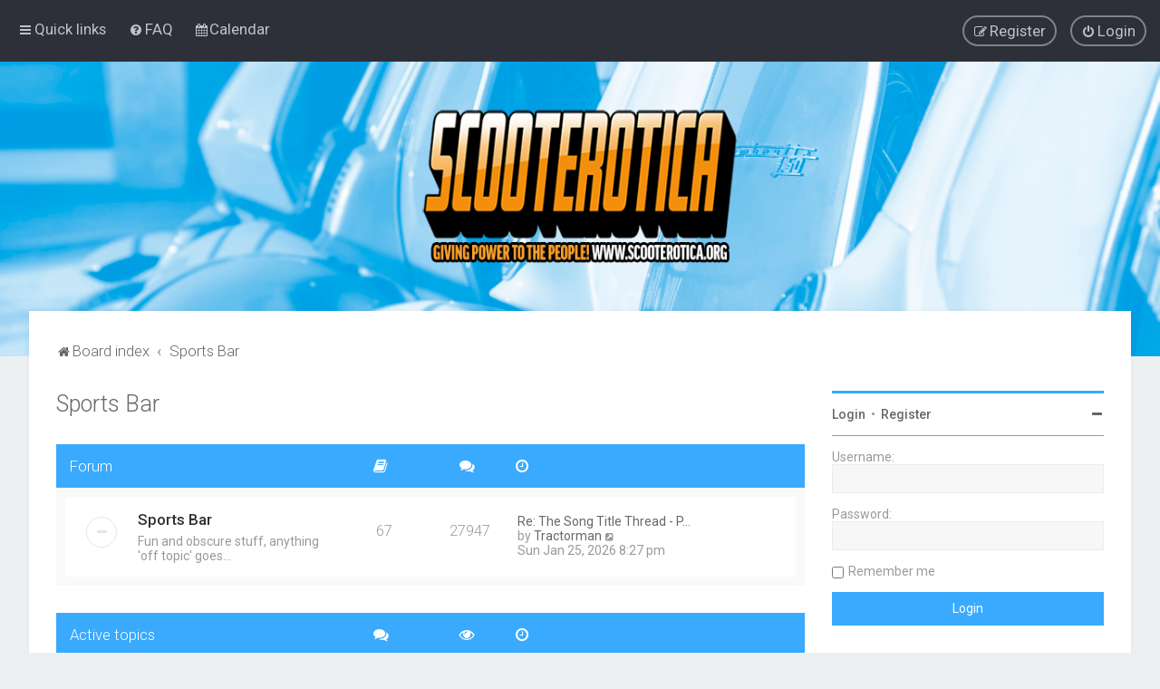

--- FILE ---
content_type: text/html; charset=UTF-8
request_url: https://www.scooterotica.org/forum/viewforum.php?f=23&sid=18ec0e83c4e99cd73521d74997117db8
body_size: 15202
content:
<!DOCTYPE html>
<html dir="ltr" lang="en-gb">
<head>
<meta charset="utf-8" />
<meta http-equiv="X-UA-Compatible" content="IE=edge">
<meta name="viewport" content="width=device-width, initial-scale=1" />

        <link href="./mobiquo/smartbanner/manifest.json" rel="manifest">
        
        <meta name="apple-itunes-app" content="app-id=307880732, affiliate-data=at=10lR7C, app-argument=tapatalk://www.scooterotica.org/forum/?ttfid=65025&fid=23&page=1&perpage=25&location=forum" />
        
<title>Sports Bar - Scooterotica</title>

	<link rel="alternate" type="application/atom+xml" title="Feed - Scooterotica" href="/forum/app.php/feed?sid=e776e8a2f3bc6806d0afdf7476e68e6f">	<link rel="alternate" type="application/atom+xml" title="Feed - News" href="/forum/app.php/feed/news?sid=e776e8a2f3bc6806d0afdf7476e68e6f">		<link rel="alternate" type="application/atom+xml" title="Feed - New Topics" href="/forum/app.php/feed/topics?sid=e776e8a2f3bc6806d0afdf7476e68e6f">				
	<link rel="canonical" href="https://www.scooterotica.org/forum/viewforum.php?f=23">


<!--
	phpBB style name: Milk v2
	Based on style:   Merlin Framework (http://www.planetstyles.net)
-->



	<link href="https://fonts.googleapis.com/css?family=Roboto:300,400,500" rel="stylesheet">
    <style type="text/css">body {font-family: "Roboto", Arial, Helvetica, sans-serif; font-size: 14px;}</style>


<link href="./assets/css/font-awesome.min.css?assets_version=167" rel="stylesheet">
<link href="./styles/Milk_v2/theme/stylesheet.css?assets_version=167" rel="stylesheet">
<link href="./styles/Milk_v2/theme/en/stylesheet.css?assets_version=167?assets_version=167" rel="stylesheet">

<link href="./styles/Milk_v2/theme/blank.css?assets_version=167" rel="stylesheet" class="colour_switch_link"  />


            <style type="text/css">
			/* Color */
a:hover, .navbar_footer a, .copyright_bar a, .social_links_footer a:hover span, .icon.fa-file.icon-red, a:hover .icon.fa-file.icon-red, .navigation .active-subsection a, .navigation .active-subsection a:hover, .navigation a:hover, .tabs .tab > a:hover, .tabs .activetab > a, .tabs .activetab > a:hover, a.postlink, a.postlink:visited, .navbar_in_header .badge, .button:focus .icon, .button:hover .icon, .dark_base .social_links_footer a span, .dark_base h2, .dark_base h2 a, .dark_base a:link, .dark_base a:visited, .button-secondary:focus, .button-secondary:hover, .notification_unread, .topic_type, .fd_dark a {color: #39AAFE;}
			/* Background Solid  */
			.pagination li a:hover, .pagination li.active span, .pagination li a:focus, .jumpbox-cat-link, .dropdown-contents > li > a:hover, a.button1:hover, input.button1:hover, a.button2:hover, input.button2:hover, input.button3:hover, a.no_avatar:hover, .jumpbox-cat-link:hover, input.button1:focus, input.button2:focus, input.button3:focus, .specialbutton, input.specialbutton, .panel .specialbutton, a.specialbutton, .scrollToTop, a.specialbutton, .dark_base .social_links_footer a:hover span, .grid_unread, .tile_row_2:before   {background: #39AAFE;}
			/* Borders Dark */
			.pagination li a:hover, .pagination li.active span, .pagination li a:focus, blockquote, .codebox code, .jumpbox-cat-link, a.postlink, input.button1:focus, input.button2:focus, input.button3:focus, input.specialbutton, .inputbox:hover, .inputbox:focus, .specialbutton, a.specialbutton, .button:hover, .button:focus, .dark_base .social_links_footer a span, a.specialbutton, .dark_base .social_links_footer a:hover span {border-color: #39AAFE;}
			/* Background Gradient  */
			.headerbar, body.content_block_header_block li.header, body.content_block_header_stripe li.header:before, .scrollToTop, .no_avatar, .social_links_footer, .badge, thead tr, .sidebar_block_stripe:before, .fancy_panel:before {background-color: #39AAFE;}
			/* opacity */
			.headerbar_overlay_active {background-color: #39AAFE; opacity: 0.7;}
			/* Dark overlay */
			.grid_colour_overlay:hover {background-color: rgba(0,0,0,0.7);}
			/* Colour Hover Light */
			.navbar_footer a:hover, .copyright_bar a:hover, a.postlink:hover, .dark_base h2 a:hover  {opacity: 0.7;}
			/* Background Hover Light */
			a.scrollToTop:hover, input.specialbutton:hover, a.specialbutton:hover {opacity: 0.7;}
			/* Border light */
			.specialbutton:hover {opacity: 0.7;}

		</style>
	
<link href="./styles/Milk_v2/theme/animate.css" rel="stylesheet" />
<style type="text/css">
	#nav-main, #logo, #site-description h1, #site-description p, #nav-breadcrumbs, #page-body {
		transform: translateY(-15px);
		transition: .75s ease-in-out;
	}
</style>


<style type="text/css">
			.forums .row-item:before, .topics .row-item:before, .pmlist .row-item:before, .cplist .row-item:before {
			border-radius: 50%;
		}
	

		.forum_header {
					background-image: none;
			background-color: transparent;
		
					background-repeat: no-repeat;
		
					background-position: center center;
		
		 background-size: cover;"
	}

				/* Opens parallax window */
		.headerbar {
			background: none;
		}
			
</style>







<!--[if lte IE 9]>
	<link href="./styles/Milk_v2/theme/tweaks.css?assets_version=167" rel="stylesheet">
<![endif]-->


<link href="./ext/dmzx/topstats/styles/prosilver/theme/topstats.css?assets_version=167" rel="stylesheet" media="screen" />
<link href="./ext/hjw/calendar/styles/prosilver/theme/calendar.css?assets_version=167" rel="stylesheet" media="screen" />
<link href="./ext/vse/topicpreview/styles/all/theme/light.css?assets_version=167" rel="stylesheet" media="screen" />

<link href="./styles/Milk_v2/theme/extensions.css?assets_version=167" rel="stylesheet">



					<script>
			(function(i,s,o,g,r,a,m){i['GoogleAnalyticsObject']=r;i[r]=i[r]||function(){
			(i[r].q=i[r].q||[]).push(arguments)},i[r].l=1*new Date();a=s.createElement(o),
			m=s.getElementsByTagName(o)[0];a.async=1;a.src=g;m.parentNode.insertBefore(a,m)
			})(window,document,'script','//www.google-analytics.com/analytics.js','ga');

			ga('create', 'UA-32981516-56', 'auto');
									ga('send', 'pageview');
		</script>
	<!-- Start cookieyes banner --> <script id="cookieyes" type="text/javascript" src="https://cdn-cookieyes.com/client_data/caaa3f955a7ad9ae18b221eb/script.js"></script> <!-- End cookieyes banner -->


<!-- Google tag (gtag.js) -->
<script async src="https://www.googletagmanager.com/gtag/js?id=G-N8KY9RYPY1"></script>
<script>
  window.dataLayer = window.dataLayer || [];
  function gtag(){dataLayer.push(arguments);}
  gtag('js', new Date());

  gtag('config', 'G-N8KY9RYPY1');
</script>

<!-- Kelsey Adtech-->
<script src="https://cdn.tagdeliver.com/cipt/18925.js" async="async"></script>
</head>
<body id="phpbb" class="nojs notouch section-viewforum ltr  sidebar-right-only body-layout-Fluid content_block_header_block navbar_o_header css_icons_enabled">

	    <div id="wrap" class="wrap">
        <a id="top" class="top-anchor" accesskey="t"></a>

        <div id="page-header">


                <div class="navbar" role="navigation">
	<div class="inner">

	<ul id="nav-main" class="nav-main linklist" role="menubar">

		<li id="quick-links" class="quick-links dropdown-container responsive-menu" data-skip-responsive="true">
			<a href="#" class="dropdown-trigger">
				<i class="icon fa-bars fa-fw" aria-hidden="true"></i><span>Quick links</span>
			</a>
			<div class="dropdown">
				<div class="pointer"><div class="pointer-inner"></div></div>
				<ul class="dropdown-contents" role="menu">
					
											<li class="separator"></li>
																									<li>
								<a href="./search.php?search_id=unanswered&amp;sid=e776e8a2f3bc6806d0afdf7476e68e6f" role="menuitem">
									<i class="icon fa-file-o fa-fw" aria-hidden="true"></i><span>Unanswered topics</span>
								</a>
							</li>
							<li>
								<a href="./search.php?search_id=active_topics&amp;sid=e776e8a2f3bc6806d0afdf7476e68e6f" role="menuitem">
									<i class="icon fa-file-o fa-fw" aria-hidden="true"></i><span>Active topics</span>
								</a>
							</li>
							<li class="separator"></li>
							<li>
								<a href="./search.php?sid=e776e8a2f3bc6806d0afdf7476e68e6f" role="menuitem">
									<i class="icon fa-search fa-fw" aria-hidden="true"></i><span>Search</span>
								</a>
							</li>
					
											<li class="separator"></li>
													<li>
								<a href="./memberlist.php?sid=e776e8a2f3bc6806d0afdf7476e68e6f" role="menuitem">
									<i class="icon fa-group fa-fw" aria-hidden="true"></i><span>Members</span>
								</a>
							</li>
																			<li>
								<a href="./memberlist.php?mode=team&amp;sid=e776e8a2f3bc6806d0afdf7476e68e6f" role="menuitem">
									<i class="icon fa-shield fa-fw" aria-hidden="true"></i><span>The team</span>
								</a>
							</li>
																<li class="separator"></li>

									</ul>
			</div>
		</li>

				<li data-skip-responsive="true">
			<a href="/forum/app.php/help/faq?sid=e776e8a2f3bc6806d0afdf7476e68e6f" rel="help" title="Frequently Asked Questions" role="menuitem">
				<i class="icon fa-question-circle fa-fw" aria-hidden="true"></i><span>FAQ</span>
			</a>
		</li>
						<li data-last-responsive="true">
			<a href="/forum/app.php/calendar/?sid=e776e8a2f3bc6806d0afdf7476e68e6f" title="Calendar" role="menuitem">
				<i class="icon fa-calendar" aria-hidden="true"></i><span>Calendar</span>
			</a>
		</li>
					
			<li class="rightside"  data-skip-responsive="true">
			<a href="./ucp.php?mode=login&amp;redirect=viewforum.php%3Ff%3D23&amp;sid=e776e8a2f3bc6806d0afdf7476e68e6f" title="Login" accesskey="x" role="menuitem" class="outline_button">
				<i class="icon fa-power-off fa-fw" aria-hidden="true"></i><span>Login</span>
			</a>
		</li>
					<li class="rightside" data-skip-responsive="true">
				<a href="./ucp.php?mode=register&amp;sid=e776e8a2f3bc6806d0afdf7476e68e6f" role="menuitem" class="outline_button">
					<i class="icon fa-pencil-square-o  fa-fw" aria-hidden="true"></i><span>Register</span>
				</a>
			</li>
					    	</ul>

	</div>
</div>

            	
            <div class="headerbar" role="banner"
				 data-parallax="scroll" data-image-src="https://www.scooterotica.org/forum/ext/planetstyles/flightdeck/store/iStock-547038956 copy.jpg">
				
				<div class="forum_header">

					<div class="headerbar_overlay_container">
					</div>
						<div class="particles_container">
							<!-- Headerbar Elements Start -->



								<div id="site-description" class="site-description">
																														<a href="./index.php?sid=e776e8a2f3bc6806d0afdf7476e68e6f" title="Board index"><img class="custom_logo" src="https://www.scooterotica.org/forum/ext/planetstyles/flightdeck/store/scooterotica-2020.png" width="350" height="175" alt=""></a>
																											</div>



							<!-- Headerbar Elements End -->
						</div>
					

				</div><!-- /.forum_header -->

            </div><!-- /.headerbar -->
            

        </div><!-- /#page-header -->

        <div id="inner-wrap">

        	


	<ul id="nav-breadcrumbs" class="nav-breadcrumbs linklist navlinks" role="menubar">
				
		
		<li class="breadcrumbs" itemscope itemtype="https://schema.org/BreadcrumbList">

			
							<span class="crumb" itemtype="https://schema.org/ListItem" itemprop="itemListElement" itemscope><a itemprop="item" href="./index.php?sid=e776e8a2f3bc6806d0afdf7476e68e6f" accesskey="h" data-navbar-reference="index"><i class="icon fa-home fa-fw"></i><span itemprop="name">Board index</span></a><meta itemprop="position" content="1" /></span>

											
								<span class="crumb" itemtype="https://schema.org/ListItem" itemprop="itemListElement" itemscope data-forum-id="23"><a itemprop="item" href="./viewforum.php?f=23&amp;sid=e776e8a2f3bc6806d0afdf7476e68e6f"><span itemprop="name">Sports Bar</span></a><meta itemprop="position" content="2" /></span>
							
					</li>

		
					<li class="rightside responsive-search">
				<a href="./search.php?sid=e776e8a2f3bc6806d0afdf7476e68e6f" title="View the advanced search options" role="menuitem">
					<i class="icon fa-search fa-fw" aria-hidden="true"></i><span class="sr-only">Search</span>
				</a>
			</li>
			</ul>


        
        <a id="start_here" class="anchor"></a>
        <div id="page-body" class="page-body" role="main">
            
            
                     		<div id="maincontainer">
                    <div id="contentwrapper">
                        <div id="contentcolumn">
                            <div class="innertube">
            <h2 class="forum-title"><a href="./viewforum.php?f=23&amp;sid=e776e8a2f3bc6806d0afdf7476e68e6f">Sports Bar</a></h2>


	<div>


	
				<div class="forabg">
			<div class="inner">
			<ul class="topiclist">
				<li class="header">
										<dl class="row-item">
						<dt><div class="list-inner">
																	Forum
														</div></dt>
                                                	                                <dd class="topics"><span class="icon fa-book"></span></dd>
                                <dd class="posts"><span class="icon fa-comments"></dd>
                                                        <dd class="lastpost"><span class="icon fa-clock-o"></span></dd>
                        					</dl>
									</li>
			</ul>
            			<ul class="topiclist forums">
		
					<li class="row">
			            			<dl class="row-item forum_read">
				<dt title="No unread posts">
										<div class="list-inner">
													<!--
								<a class="feed-icon-forum" title="Feed - Sports Bar" href="/forum/app.php/feed?sid=e776e8a2f3bc6806d0afdf7476e68e6f?f=14">
									<i class="icon fa-rss-square fa-fw icon-orange" aria-hidden="true"></i><span class="sr-only">Feed - Sports Bar</span>
								</a>
							-->
						                        						                        						<a href="./viewforum.php?f=14&amp;sid=e776e8a2f3bc6806d0afdf7476e68e6f" class="forumtitle">Sports Bar</a>
						<br /><span class="forum_description">Fun and obscure stuff, anything 'off topic' goes...</span>						 								                            <div class="responsive-show responsive_forumlist_row_stats" style="display: none;">
                                                                    Topics: <strong>67</strong> &nbsp;&nbsp;&nbsp; Posts: <strong>27947</strong>
                                                            </div>
                                                                                                            <!-- /if not: Grid -->
					</div>
				</dt>
                                                        	                            <dd class="topics">67 <dfn>Topics</dfn></dd>
                            <dd class="posts">27947 <dfn>Posts</dfn></dd>
                                                <dd class="lastpost">
                            <span>
                                                                                                    <dfn>Last post</dfn>
                                                                                                                    <a href="./viewtopic.php?p=324544&amp;sid=e776e8a2f3bc6806d0afdf7476e68e6f#p324544" title="Re: The Song Title Thread - Pointless but Addictive!" class="lastsubject">Re: The Song Title Thread - P…</a> <br />
                                                                        									by <a href="./memberlist.php?mode=viewprofile&amp;u=4742&amp;sid=e776e8a2f3bc6806d0afdf7476e68e6f" class="username">Tractorman</a>                                        <a href="./viewtopic.php?p=324544&amp;sid=e776e8a2f3bc6806d0afdf7476e68e6f#p324544" title="View the latest post">
                                            <i class="icon fa-external-link-square fa-fw icon-lightgray icon-md" aria-hidden="true"></i><span class="sr-only">View the latest post</span>
                                        </a>
                                                                        <br /><time datetime="2026-01-25T19:27:23+00:00">Sun Jan 25, 2026 8:27 pm</time>
                                                            </span>
                        </dd>
                                    <!-- /if not: Grid -->
			</dl>
					</li>
			
				</ul>

			</div>
		</div>
		

</div>







	
			<div class="forumbg">
		<div class="inner">
		<ul class="topiclist">
			<li class="header">
				<dl class="row-item">
					<dt id="active_topics"><div class="list-inner">Active topics</div></dt>
					<dd class="posts"><span class="icon fa-comments"></dd>
					<dd class="views"><span class="icon fa-eye"></dd>
					<dd class="lastpost"><span><span class="icon fa-clock-o"></span></dd>
				</dl>
			</li>
		</ul>
		<ul class="topiclist topics">
	
				<li class="row bg1">
						<dl class="row-item topic_read_hot">
				<dt title="No unread posts">
										<div class="list-inner">
						


																														


						<a href="./viewtopic.php?t=14046&amp;sid=e776e8a2f3bc6806d0afdf7476e68e6f" class="topictitle">The Song Title Thread - Pointless but Addictive!</a>						<br />
						
												<div class="responsive-show clutter" style="display: none;">
							Last post by <a href="./memberlist.php?mode=viewprofile&amp;u=4742&amp;sid=e776e8a2f3bc6806d0afdf7476e68e6f" class="username">Tractorman</a>							<!--
							&laquo; <a href="./viewtopic.php?p=324544&amp;sid=e776e8a2f3bc6806d0afdf7476e68e6f#p324544" title="Go to last post"><time datetime="2026-01-25T19:27:23+00:00">Sun Jan 25, 2026 8:27 pm</time></a>
						 -->
													</div>
													<span class="responsive-show left-box" style="display: none;">Replies: <strong>26480</strong></span>
													
						<div class="topic-poster responsive-hide left-box">
														by <a href="./memberlist.php?mode=viewprofile&amp;u=54&amp;sid=e776e8a2f3bc6806d0afdf7476e68e6f" class="username">paulmgreen</a>  <span class="clutter">&raquo; <time datetime="2011-01-19T18:46:30+00:00">Wed Jan 19, 2011 7:46 pm</time></span>
													</div>

												<div class="pagination">
							<span><i class="icon fa-clone fa-fw" aria-hidden="true"></i></span>
							<ul>
															<li><a class="button" href="./viewtopic.php?t=14046&amp;sid=e776e8a2f3bc6806d0afdf7476e68e6f">1</a></li>
																							<li class="ellipsis"><span>…</span></li>
																							<li><a class="button" href="./viewtopic.php?t=14046&amp;sid=e776e8a2f3bc6806d0afdf7476e68e6f&amp;start=26440">2645</a></li>
																							<li><a class="button" href="./viewtopic.php?t=14046&amp;sid=e776e8a2f3bc6806d0afdf7476e68e6f&amp;start=26450">2646</a></li>
																							<li><a class="button" href="./viewtopic.php?t=14046&amp;sid=e776e8a2f3bc6806d0afdf7476e68e6f&amp;start=26460">2647</a></li>
																							<li><a class="button" href="./viewtopic.php?t=14046&amp;sid=e776e8a2f3bc6806d0afdf7476e68e6f&amp;start=26470">2648</a></li>
																							<li><a class="button" href="./viewtopic.php?t=14046&amp;sid=e776e8a2f3bc6806d0afdf7476e68e6f&amp;start=26480">2649</a></li>
																																													</ul>
						</div>
						
								<div class="topic_preview_content" style="display:none;">
				<div class="topic_preview_avatar"><img class="avatar" src="./styles/Milk_v2/theme/images/no_avatar.gif" data-src="./download/file.php?avatar=54_1344419131.jpg" width="150" height="99" alt="User avatar" /></div>
		<div class="topic_preview_first">But it gets addictive<br />
<br />
Simple rules.<br />
<br />
The next song title has to use a word from the previous song title and quote the artiste responsible....</div>
	</div>




					</div>
				</dt>
				<dd class="posts">26480 <dfn>Replies</dfn></dd>
				<dd class="views">6209272 <dfn>Views</dfn></dd>
				<dd class="lastpost">
                					<span><dfn>Last post </dfn>by <a href="./memberlist.php?mode=viewprofile&amp;u=4742&amp;sid=e776e8a2f3bc6806d0afdf7476e68e6f" class="username">Tractorman</a>							<a href="./viewtopic.php?p=324544&amp;sid=e776e8a2f3bc6806d0afdf7476e68e6f#p324544" title="Go to last post">
								<i class="icon fa-external-link-square fa-fw icon-lightgray icon-md" aria-hidden="true"></i><span class="sr-only"></span>
							</a>
												<br /><time datetime="2026-01-25T19:27:23+00:00">Sun Jan 25, 2026 8:27 pm</time>
					</span>
				</dd>
			</dl>
					</li>
		
	

	
	
				<li class="row bg2">
						<dl class="row-item topic_read">
				<dt title="No unread posts">
										<div class="list-inner">
						


																														


						<a href="./viewtopic.php?t=41429&amp;sid=e776e8a2f3bc6806d0afdf7476e68e6f" class="topictitle">Adverts</a>						<br />
						
												<div class="responsive-show clutter" style="display: none;">
							Last post by <a href="./memberlist.php?mode=viewprofile&amp;u=7174&amp;sid=e776e8a2f3bc6806d0afdf7476e68e6f" class="username">NickJ</a>							<!--
							&laquo; <a href="./viewtopic.php?p=322526&amp;sid=e776e8a2f3bc6806d0afdf7476e68e6f#p322526" title="Go to last post"><time datetime="2022-08-26T06:01:10+00:00">Fri Aug 26, 2022 7:01 am</time></a>
						 -->
													</div>
													<span class="responsive-show left-box" style="display: none;">Replies: <strong>9</strong></span>
													
						<div class="topic-poster responsive-hide left-box">
														by <a href="./memberlist.php?mode=viewprofile&amp;u=918&amp;sid=e776e8a2f3bc6806d0afdf7476e68e6f" class="username">fritz</a>  <span class="clutter">&raquo; <time datetime="2022-05-12T15:09:44+00:00">Thu May 12, 2022 4:09 pm</time></span>
													</div>

						
								<div class="topic_preview_content" style="display:none;">
				<div class="topic_preview_avatar"><div class="topic_preview_no_avatar"></div></div>
		<div class="topic_preview_first">Site is much better without pop ups and adverts imo</div>
	</div>




					</div>
				</dt>
				<dd class="posts">9 <dfn>Replies</dfn></dd>
				<dd class="views">226728 <dfn>Views</dfn></dd>
				<dd class="lastpost">
                					<span><dfn>Last post </dfn>by <a href="./memberlist.php?mode=viewprofile&amp;u=7174&amp;sid=e776e8a2f3bc6806d0afdf7476e68e6f" class="username">NickJ</a>							<a href="./viewtopic.php?p=322526&amp;sid=e776e8a2f3bc6806d0afdf7476e68e6f#p322526" title="Go to last post">
								<i class="icon fa-external-link-square fa-fw icon-lightgray icon-md" aria-hidden="true"></i><span class="sr-only"></span>
							</a>
												<br /><time datetime="2022-08-26T06:01:10+00:00">Fri Aug 26, 2022 7:01 am</time>
					</span>
				</dd>
			</dl>
					</li>
		
	

	
	
				<li class="row bg1">
						<dl class="row-item topic_read">
				<dt title="No unread posts">
										<div class="list-inner">
						


																														


						<a href="./viewtopic.php?t=41428&amp;sid=e776e8a2f3bc6806d0afdf7476e68e6f" class="topictitle">LCGB forum</a>						<br />
						
												<div class="responsive-show clutter" style="display: none;">
							Last post by <a href="./memberlist.php?mode=viewprofile&amp;u=617&amp;sid=e776e8a2f3bc6806d0afdf7476e68e6f" class="username">Toddy</a>							<!--
							&laquo; <a href="./viewtopic.php?p=322224&amp;sid=e776e8a2f3bc6806d0afdf7476e68e6f#p322224" title="Go to last post"><time datetime="2022-05-03T21:28:58+00:00">Tue May 03, 2022 10:28 pm</time></a>
						 -->
													</div>
												
						<div class="topic-poster responsive-hide left-box">
														by <a href="./memberlist.php?mode=viewprofile&amp;u=617&amp;sid=e776e8a2f3bc6806d0afdf7476e68e6f" class="username">Toddy</a>  <span class="clutter">&raquo; <time datetime="2022-05-03T21:28:58+00:00">Tue May 03, 2022 10:28 pm</time></span>
													</div>

						
								<div class="topic_preview_content" style="display:none;">
				<div class="topic_preview_avatar"><img class="avatar" src="./styles/Milk_v2/theme/images/no_avatar.gif" data-src="./download/file.php?avatar=617_1503675062.jpg" width="50" height="50" alt="User avatar" /></div>
		<div class="topic_preview_first">Update re the other channel <br />
<br />
LCGB WEBSITE UPDATE <br />
<br />
We are currently experiencing technical issues with our website and members forums , please bear...</div>
	</div>




					</div>
				</dt>
				<dd class="posts">0 <dfn>Replies</dfn></dd>
				<dd class="views">98787 <dfn>Views</dfn></dd>
				<dd class="lastpost">
                					<span><dfn>Last post </dfn>by <a href="./memberlist.php?mode=viewprofile&amp;u=617&amp;sid=e776e8a2f3bc6806d0afdf7476e68e6f" class="username">Toddy</a>							<a href="./viewtopic.php?p=322224&amp;sid=e776e8a2f3bc6806d0afdf7476e68e6f#p322224" title="Go to last post">
								<i class="icon fa-external-link-square fa-fw icon-lightgray icon-md" aria-hidden="true"></i><span class="sr-only"></span>
							</a>
												<br /><time datetime="2022-05-03T21:28:58+00:00">Tue May 03, 2022 10:28 pm</time>
					</span>
				</dd>
			</dl>
					</li>
		
	

	
	
				<li class="row bg2">
						<dl class="row-item topic_read">
				<dt title="No unread posts">
										<div class="list-inner">
						


																														


						<a href="./viewtopic.php?t=41386&amp;sid=e776e8a2f3bc6806d0afdf7476e68e6f" class="topictitle">What ever happened to.......</a>						<br />
						
												<div class="responsive-show clutter" style="display: none;">
							Last post by <a href="./memberlist.php?mode=viewprofile&amp;u=4863&amp;sid=e776e8a2f3bc6806d0afdf7476e68e6f" class="username">hendy</a>							<!--
							&laquo; <a href="./viewtopic.php?p=321836&amp;sid=e776e8a2f3bc6806d0afdf7476e68e6f#p321836" title="Go to last post"><time datetime="2022-01-09T09:19:49+00:00">Sun Jan 09, 2022 10:19 am</time></a>
						 -->
													</div>
													<span class="responsive-show left-box" style="display: none;">Replies: <strong>10</strong></span>
													
						<div class="topic-poster responsive-hide left-box">
														by <a href="./memberlist.php?mode=viewprofile&amp;u=367&amp;sid=e776e8a2f3bc6806d0afdf7476e68e6f" class="username">YAMLAM</a>  <span class="clutter">&raquo; <time datetime="2021-12-22T22:52:16+00:00">Wed Dec 22, 2021 11:52 pm</time></span>
													</div>

												<div class="pagination">
							<span><i class="icon fa-clone fa-fw" aria-hidden="true"></i></span>
							<ul>
															<li><a class="button" href="./viewtopic.php?t=41386&amp;sid=e776e8a2f3bc6806d0afdf7476e68e6f">1</a></li>
																							<li><a class="button" href="./viewtopic.php?t=41386&amp;sid=e776e8a2f3bc6806d0afdf7476e68e6f&amp;start=10">2</a></li>
																																													</ul>
						</div>
						
								<div class="topic_preview_content" style="display:none;">
				<div class="topic_preview_avatar"><div class="topic_preview_no_avatar"></div></div>
		<div class="topic_preview_first">The best forum on line, Scooterotica ?<br />
 this was the go to forum before drunkmonkey left to run Scootering mag . <br />
great contributors including Dan...</div>
	</div>




					</div>
				</dt>
				<dd class="posts">10 <dfn>Replies</dfn></dd>
				<dd class="views">64548 <dfn>Views</dfn></dd>
				<dd class="lastpost">
                					<span><dfn>Last post </dfn>by <a href="./memberlist.php?mode=viewprofile&amp;u=4863&amp;sid=e776e8a2f3bc6806d0afdf7476e68e6f" class="username">hendy</a>							<a href="./viewtopic.php?p=321836&amp;sid=e776e8a2f3bc6806d0afdf7476e68e6f#p321836" title="Go to last post">
								<i class="icon fa-external-link-square fa-fw icon-lightgray icon-md" aria-hidden="true"></i><span class="sr-only"></span>
							</a>
												<br /><time datetime="2022-01-09T09:19:49+00:00">Sun Jan 09, 2022 10:19 am</time>
					</span>
				</dd>
			</dl>
					</li>
		
	

	
	
				<li class="row bg1">
						<dl class="row-item topic_read">
				<dt title="No unread posts">
										<div class="list-inner">
						


																														


						<a href="./viewtopic.php?t=40213&amp;sid=e776e8a2f3bc6806d0afdf7476e68e6f" class="topictitle">chasing classic cars</a>						<br />
						
												<div class="responsive-show clutter" style="display: none;">
							Last post by <a href="./memberlist.php?mode=viewprofile&amp;u=247&amp;sid=e776e8a2f3bc6806d0afdf7476e68e6f" style="color: #993399;" class="username-coloured">corrado</a>							<!--
							&laquo; <a href="./viewtopic.php?p=321754&amp;sid=e776e8a2f3bc6806d0afdf7476e68e6f#p321754" title="Go to last post"><time datetime="2021-11-24T00:38:11+00:00">Wed Nov 24, 2021 1:38 am</time></a>
						 -->
													</div>
													<span class="responsive-show left-box" style="display: none;">Replies: <strong>1</strong></span>
													
						<div class="topic-poster responsive-hide left-box">
														by <a href="./memberlist.php?mode=viewprofile&amp;u=2897&amp;sid=e776e8a2f3bc6806d0afdf7476e68e6f" class="username">a.lo.v2</a>  <span class="clutter">&raquo; <time datetime="2018-11-12T22:39:11+00:00">Mon Nov 12, 2018 11:39 pm</time></span>
													</div>

						
								<div class="topic_preview_content" style="display:none;">
				<div class="topic_preview_avatar"><div class="topic_preview_no_avatar"></div></div>
		<div class="topic_preview_first">Ha Ha Ha ,Wayne Carini buying VBB With Ralph Lauren history that is the biggest load of Nam shite I have ever seen. Ha Ha Ha .</div>
	</div>




					</div>
				</dt>
				<dd class="posts">1 <dfn>Replies</dfn></dd>
				<dd class="views">29345 <dfn>Views</dfn></dd>
				<dd class="lastpost">
                					<span><dfn>Last post </dfn>by <a href="./memberlist.php?mode=viewprofile&amp;u=247&amp;sid=e776e8a2f3bc6806d0afdf7476e68e6f" style="color: #993399;" class="username-coloured">corrado</a>							<a href="./viewtopic.php?p=321754&amp;sid=e776e8a2f3bc6806d0afdf7476e68e6f#p321754" title="Go to last post">
								<i class="icon fa-external-link-square fa-fw icon-lightgray icon-md" aria-hidden="true"></i><span class="sr-only"></span>
							</a>
												<br /><time datetime="2021-11-24T00:38:11+00:00">Wed Nov 24, 2021 1:38 am</time>
					</span>
				</dd>
			</dl>
					</li>
		
	

	
	
				<li class="row bg2">
						<dl class="row-item topic_read">
				<dt title="No unread posts">
										<div class="list-inner">
						


						                        	<span class="topic_type topic_type_poll">
                            	<i class="icon fa-bar-chart fa-fw"></i>
                            </span>
                        																								


						<a href="./viewtopic.php?t=531&amp;sid=e776e8a2f3bc6806d0afdf7476e68e6f" class="topictitle">Boobs or Ass</a>						<br />
						
												<div class="responsive-show clutter" style="display: none;">
							Last post by <a href="./memberlist.php?mode=viewprofile&amp;u=1169&amp;sid=e776e8a2f3bc6806d0afdf7476e68e6f" class="username">shamrockexpress</a>							<!--
							&laquo; <a href="./viewtopic.php?p=319399&amp;sid=e776e8a2f3bc6806d0afdf7476e68e6f#p319399" title="Go to last post"><time datetime="2020-11-16T00:54:52+00:00">Mon Nov 16, 2020 1:54 am</time></a>
						 -->
													</div>
													<span class="responsive-show left-box" style="display: none;">Replies: <strong>20</strong></span>
													
						<div class="topic-poster responsive-hide left-box">
														by <a href="./memberlist.php?mode=viewprofile&amp;u=57&amp;sid=e776e8a2f3bc6806d0afdf7476e68e6f" class="username">RinB</a>  <span class="clutter">&raquo; <time datetime="2009-01-19T19:57:23+00:00">Mon Jan 19, 2009 8:57 pm</time></span>
													</div>

												<div class="pagination">
							<span><i class="icon fa-clone fa-fw" aria-hidden="true"></i></span>
							<ul>
															<li><a class="button" href="./viewtopic.php?t=531&amp;sid=e776e8a2f3bc6806d0afdf7476e68e6f">1</a></li>
																							<li><a class="button" href="./viewtopic.php?t=531&amp;sid=e776e8a2f3bc6806d0afdf7476e68e6f&amp;start=10">2</a></li>
																							<li><a class="button" href="./viewtopic.php?t=531&amp;sid=e776e8a2f3bc6806d0afdf7476e68e6f&amp;start=20">3</a></li>
																																													</ul>
						</div>
						
								<div class="topic_preview_content" style="display:none;">
				<div class="topic_preview_avatar"><div class="topic_preview_no_avatar"></div></div>
		<div class="topic_preview_first">Thought Id ask what do our members like the most Boobs or Ass</div>
	</div>




					</div>
				</dt>
				<dd class="posts">20 <dfn>Replies</dfn></dd>
				<dd class="views">66009 <dfn>Views</dfn></dd>
				<dd class="lastpost">
                					<span><dfn>Last post </dfn>by <a href="./memberlist.php?mode=viewprofile&amp;u=1169&amp;sid=e776e8a2f3bc6806d0afdf7476e68e6f" class="username">shamrockexpress</a>							<a href="./viewtopic.php?p=319399&amp;sid=e776e8a2f3bc6806d0afdf7476e68e6f#p319399" title="Go to last post">
								<i class="icon fa-external-link-square fa-fw icon-lightgray icon-md" aria-hidden="true"></i><span class="sr-only"></span>
							</a>
												<br /><time datetime="2020-11-16T00:54:52+00:00">Mon Nov 16, 2020 1:54 am</time>
					</span>
				</dd>
			</dl>
					</li>
		
	

	
	
				<li class="row bg1">
						<dl class="row-item topic_read">
				<dt title="No unread posts">
										<div class="list-inner">
						


																														


						<a href="./viewtopic.php?t=40792&amp;sid=e776e8a2f3bc6806d0afdf7476e68e6f" class="topictitle">What is wrong with people?</a>						<br />
						
												<div class="responsive-show clutter" style="display: none;">
							Last post by <a href="./memberlist.php?mode=viewprofile&amp;u=6767&amp;sid=e776e8a2f3bc6806d0afdf7476e68e6f" class="username">reusendrescher</a>							<!--
							&laquo; <a href="./viewtopic.php?p=316218&amp;sid=e776e8a2f3bc6806d0afdf7476e68e6f#p316218" title="Go to last post"><time datetime="2019-12-27T07:12:17+00:00">Fri Dec 27, 2019 8:12 am</time></a>
						 -->
													</div>
													<span class="responsive-show left-box" style="display: none;">Replies: <strong>13</strong></span>
													
						<div class="topic-poster responsive-hide left-box">
														by <a href="./memberlist.php?mode=viewprofile&amp;u=6767&amp;sid=e776e8a2f3bc6806d0afdf7476e68e6f" class="username">reusendrescher</a>  <span class="clutter">&raquo; <time datetime="2019-12-26T11:15:39+00:00">Thu Dec 26, 2019 12:15 pm</time></span>
													</div>

												<div class="pagination">
							<span><i class="icon fa-clone fa-fw" aria-hidden="true"></i></span>
							<ul>
															<li><a class="button" href="./viewtopic.php?t=40792&amp;sid=e776e8a2f3bc6806d0afdf7476e68e6f">1</a></li>
																							<li><a class="button" href="./viewtopic.php?t=40792&amp;sid=e776e8a2f3bc6806d0afdf7476e68e6f&amp;start=10">2</a></li>
																																													</ul>
						</div>
						
								<div class="topic_preview_content" style="display:none;">
				<div class="topic_preview_avatar"><img class="avatar" src="./styles/Milk_v2/theme/images/no_avatar.gif" data-src="./download/file.php?avatar=6767_1577012415.jpg" width="150" height="150" alt="User avatar" /></div>
		<div class="topic_preview_first">I am a new member on this forum, and I would like to express my unconditional respect for the admins! <br />
<br />
But I am frankly shocked by the lack of...</div>
	</div>




					</div>
				</dt>
				<dd class="posts">13 <dfn>Replies</dfn></dd>
				<dd class="views">49099 <dfn>Views</dfn></dd>
				<dd class="lastpost">
                					<span><dfn>Last post </dfn>by <a href="./memberlist.php?mode=viewprofile&amp;u=6767&amp;sid=e776e8a2f3bc6806d0afdf7476e68e6f" class="username">reusendrescher</a>							<a href="./viewtopic.php?p=316218&amp;sid=e776e8a2f3bc6806d0afdf7476e68e6f#p316218" title="Go to last post">
								<i class="icon fa-external-link-square fa-fw icon-lightgray icon-md" aria-hidden="true"></i><span class="sr-only"></span>
							</a>
												<br /><time datetime="2019-12-27T07:12:17+00:00">Fri Dec 27, 2019 8:12 am</time>
					</span>
				</dd>
			</dl>
					</li>
		
	

	
	
				<li class="row bg2">
						<dl class="row-item topic_read">
				<dt title="No unread posts">
										<div class="list-inner">
						


																														


						<a href="./viewtopic.php?t=39718&amp;sid=e776e8a2f3bc6806d0afdf7476e68e6f" class="topictitle">It's back .... thank f*ck.</a>						<br />
						
												<div class="responsive-show clutter" style="display: none;">
							Last post by <a href="./memberlist.php?mode=viewprofile&amp;u=4863&amp;sid=e776e8a2f3bc6806d0afdf7476e68e6f" class="username">hendy</a>							<!--
							&laquo; <a href="./viewtopic.php?p=312362&amp;sid=e776e8a2f3bc6806d0afdf7476e68e6f#p312362" title="Go to last post"><time datetime="2019-04-04T06:08:37+00:00">Thu Apr 04, 2019 7:08 am</time></a>
						 -->
													</div>
													<span class="responsive-show left-box" style="display: none;">Replies: <strong>8</strong></span>
													
						<div class="topic-poster responsive-hide left-box">
														by <a href="./memberlist.php?mode=viewprofile&amp;u=247&amp;sid=e776e8a2f3bc6806d0afdf7476e68e6f" style="color: #993399;" class="username-coloured">corrado</a>  <span class="clutter">&raquo; <time datetime="2018-03-18T00:48:35+00:00">Sun Mar 18, 2018 1:48 am</time></span>
													</div>

						
								<div class="topic_preview_content" style="display:none;">
				<div class="topic_preview_avatar"><img class="avatar" src="./styles/Milk_v2/theme/images/no_avatar.gif" data-src="./download/file.php?avatar=247_1532901328.jpg" width="140" height="112" alt="User avatar" /></div>
		<div class="topic_preview_first">Roll on later today ............................. MOTOGP !!!!!!!! Yeah.</div>
	</div>




					</div>
				</dt>
				<dd class="posts">8 <dfn>Replies</dfn></dd>
				<dd class="views">35520 <dfn>Views</dfn></dd>
				<dd class="lastpost">
                					<span><dfn>Last post </dfn>by <a href="./memberlist.php?mode=viewprofile&amp;u=4863&amp;sid=e776e8a2f3bc6806d0afdf7476e68e6f" class="username">hendy</a>							<a href="./viewtopic.php?p=312362&amp;sid=e776e8a2f3bc6806d0afdf7476e68e6f#p312362" title="Go to last post">
								<i class="icon fa-external-link-square fa-fw icon-lightgray icon-md" aria-hidden="true"></i><span class="sr-only"></span>
							</a>
												<br /><time datetime="2019-04-04T06:08:37+00:00">Thu Apr 04, 2019 7:08 am</time>
					</span>
				</dd>
			</dl>
					</li>
		
	

	
	
				<li class="row bg1">
						<dl class="row-item topic_read">
				<dt title="No unread posts">
										<div class="list-inner">
						


																														


						<a href="./viewtopic.php?t=40309&amp;sid=e776e8a2f3bc6806d0afdf7476e68e6f" class="topictitle">Caravanning With A Scooter</a>						<br />
						
												<div class="responsive-show clutter" style="display: none;">
							Last post by <a href="./memberlist.php?mode=viewprofile&amp;u=6044&amp;sid=e776e8a2f3bc6806d0afdf7476e68e6f" class="username">MightyGem</a>							<!--
							&laquo; <a href="./viewtopic.php?p=311061&amp;sid=e776e8a2f3bc6806d0afdf7476e68e6f#p311061" title="Go to last post"><time datetime="2019-01-10T21:56:51+00:00">Thu Jan 10, 2019 10:56 pm</time></a>
						 -->
													</div>
												
						<div class="topic-poster responsive-hide left-box">
														by <a href="./memberlist.php?mode=viewprofile&amp;u=6044&amp;sid=e776e8a2f3bc6806d0afdf7476e68e6f" class="username">MightyGem</a>  <span class="clutter">&raquo; <time datetime="2019-01-10T21:56:51+00:00">Thu Jan 10, 2019 10:56 pm</time></span>
													</div>

						
								<div class="topic_preview_content" style="display:none;">
				<div class="topic_preview_avatar"><div class="topic_preview_no_avatar"></div></div>
		<div class="topic_preview_first">Came across this on Ch4 the other day. Rider, pillion, sidecar with child, plus a caravan. Wonder what the performance was like? :geek:<br />
<br />
How do you...</div>
	</div>




					</div>
				</dt>
				<dd class="posts">0 <dfn>Replies</dfn></dd>
				<dd class="views">28491 <dfn>Views</dfn></dd>
				<dd class="lastpost">
                					<span><dfn>Last post </dfn>by <a href="./memberlist.php?mode=viewprofile&amp;u=6044&amp;sid=e776e8a2f3bc6806d0afdf7476e68e6f" class="username">MightyGem</a>							<a href="./viewtopic.php?p=311061&amp;sid=e776e8a2f3bc6806d0afdf7476e68e6f#p311061" title="Go to last post">
								<i class="icon fa-external-link-square fa-fw icon-lightgray icon-md" aria-hidden="true"></i><span class="sr-only"></span>
							</a>
												<br /><time datetime="2019-01-10T21:56:51+00:00">Thu Jan 10, 2019 10:56 pm</time>
					</span>
				</dd>
			</dl>
					</li>
		
	

	
	
				<li class="row bg2">
						<dl class="row-item topic_read">
				<dt title="No unread posts">
										<div class="list-inner">
						


																														


						<a href="./viewtopic.php?t=40209&amp;sid=e776e8a2f3bc6806d0afdf7476e68e6f" class="topictitle">LCGB website forum</a>						<br />
						
												<div class="responsive-show clutter" style="display: none;">
							Last post by <a href="./memberlist.php?mode=viewprofile&amp;u=2378&amp;sid=e776e8a2f3bc6806d0afdf7476e68e6f" class="username">ktmh5</a>							<!--
							&laquo; <a href="./viewtopic.php?p=309959&amp;sid=e776e8a2f3bc6806d0afdf7476e68e6f#p309959" title="Go to last post"><time datetime="2018-11-13T11:30:59+00:00">Tue Nov 13, 2018 12:30 pm</time></a>
						 -->
													</div>
													<span class="responsive-show left-box" style="display: none;">Replies: <strong>4</strong></span>
													
						<div class="topic-poster responsive-hide left-box">
														by <a href="./memberlist.php?mode=viewprofile&amp;u=367&amp;sid=e776e8a2f3bc6806d0afdf7476e68e6f" class="username">YAMLAM</a>  <span class="clutter">&raquo; <time datetime="2018-11-12T11:19:56+00:00">Mon Nov 12, 2018 12:19 pm</time></span>
													</div>

						
								<div class="topic_preview_content" style="display:none;">
				<div class="topic_preview_avatar"><div class="topic_preview_no_avatar"></div></div>
		<div class="topic_preview_first">any body else having problems with the above ?<br />
when i click on their forum button it keeps taking me back to the home page.</div>
	</div>




					</div>
				</dt>
				<dd class="posts">4 <dfn>Replies</dfn></dd>
				<dd class="views">29458 <dfn>Views</dfn></dd>
				<dd class="lastpost">
                					<span><dfn>Last post </dfn>by <a href="./memberlist.php?mode=viewprofile&amp;u=2378&amp;sid=e776e8a2f3bc6806d0afdf7476e68e6f" class="username">ktmh5</a>							<a href="./viewtopic.php?p=309959&amp;sid=e776e8a2f3bc6806d0afdf7476e68e6f#p309959" title="Go to last post">
								<i class="icon fa-external-link-square fa-fw icon-lightgray icon-md" aria-hidden="true"></i><span class="sr-only"></span>
							</a>
												<br /><time datetime="2018-11-13T11:30:59+00:00">Tue Nov 13, 2018 12:30 pm</time>
					</span>
				</dd>
			</dl>
					</li>
		
	

	
	
				<li class="row bg1">
						<dl class="row-item topic_read_hot">
				<dt title="No unread posts">
										<div class="list-inner">
						


																														


						<a href="./viewtopic.php?t=14453&amp;sid=e776e8a2f3bc6806d0afdf7476e68e6f" class="topictitle">Stupid Jokes</a>						<br />
						
												<div class="responsive-show clutter" style="display: none;">
							Last post by <a href="./memberlist.php?mode=viewprofile&amp;u=5987&amp;sid=e776e8a2f3bc6806d0afdf7476e68e6f" class="username">Martin20</a>							<!--
							&laquo; <a href="./viewtopic.php?p=309946&amp;sid=e776e8a2f3bc6806d0afdf7476e68e6f#p309946" title="Go to last post"><time datetime="2018-11-12T20:43:48+00:00">Mon Nov 12, 2018 9:43 pm</time></a>
						 -->
													</div>
													<span class="responsive-show left-box" style="display: none;">Replies: <strong>253</strong></span>
													
						<div class="topic-poster responsive-hide left-box">
														by <a href="./memberlist.php?mode=viewprofile&amp;u=471&amp;sid=e776e8a2f3bc6806d0afdf7476e68e6f" class="username">dapper</a>  <span class="clutter">&raquo; <time datetime="2011-02-10T14:13:05+00:00">Thu Feb 10, 2011 3:13 pm</time></span>
													</div>

												<div class="pagination">
							<span><i class="icon fa-clone fa-fw" aria-hidden="true"></i></span>
							<ul>
															<li><a class="button" href="./viewtopic.php?t=14453&amp;sid=e776e8a2f3bc6806d0afdf7476e68e6f">1</a></li>
																							<li class="ellipsis"><span>…</span></li>
																							<li><a class="button" href="./viewtopic.php?t=14453&amp;sid=e776e8a2f3bc6806d0afdf7476e68e6f&amp;start=210">22</a></li>
																							<li><a class="button" href="./viewtopic.php?t=14453&amp;sid=e776e8a2f3bc6806d0afdf7476e68e6f&amp;start=220">23</a></li>
																							<li><a class="button" href="./viewtopic.php?t=14453&amp;sid=e776e8a2f3bc6806d0afdf7476e68e6f&amp;start=230">24</a></li>
																							<li><a class="button" href="./viewtopic.php?t=14453&amp;sid=e776e8a2f3bc6806d0afdf7476e68e6f&amp;start=240">25</a></li>
																							<li><a class="button" href="./viewtopic.php?t=14453&amp;sid=e776e8a2f3bc6806d0afdf7476e68e6f&amp;start=250">26</a></li>
																																													</ul>
						</div>
						
								<div class="topic_preview_content" style="display:none;">
				<div class="topic_preview_avatar"><div class="topic_preview_no_avatar"></div></div>
		<div class="topic_preview_first">I took the shell of me racing snail today, but it made him a bit sluggish <br />
<br />
I bought an edible chess set from a shop today, but had to take it...</div>
	</div>




					</div>
				</dt>
				<dd class="posts">253 <dfn>Replies</dfn></dd>
				<dd class="views">235310 <dfn>Views</dfn></dd>
				<dd class="lastpost">
                					<span><dfn>Last post </dfn>by <a href="./memberlist.php?mode=viewprofile&amp;u=5987&amp;sid=e776e8a2f3bc6806d0afdf7476e68e6f" class="username">Martin20</a>							<a href="./viewtopic.php?p=309946&amp;sid=e776e8a2f3bc6806d0afdf7476e68e6f#p309946" title="Go to last post">
								<i class="icon fa-external-link-square fa-fw icon-lightgray icon-md" aria-hidden="true"></i><span class="sr-only"></span>
							</a>
												<br /><time datetime="2018-11-12T20:43:48+00:00">Mon Nov 12, 2018 9:43 pm</time>
					</span>
				</dd>
			</dl>
					</li>
		
	

	
	
				<li class="row bg2">
						<dl class="row-item topic_read">
				<dt title="No unread posts">
										<div class="list-inner">
						


																														


						<a href="./viewtopic.php?t=39787&amp;sid=e776e8a2f3bc6806d0afdf7476e68e6f" class="topictitle">Lack of Posts</a>						<br />
						
												<div class="responsive-show clutter" style="display: none;">
							Last post by <a href="./memberlist.php?mode=viewprofile&amp;u=4566&amp;sid=e776e8a2f3bc6806d0afdf7476e68e6f" class="username">HxPaul</a>							<!--
							&laquo; <a href="./viewtopic.php?p=306994&amp;sid=e776e8a2f3bc6806d0afdf7476e68e6f#p306994" title="Go to last post"><time datetime="2018-07-05T12:32:13+00:00">Thu Jul 05, 2018 1:32 pm</time></a>
						 -->
													</div>
													<span class="responsive-show left-box" style="display: none;">Replies: <strong>13</strong></span>
													
						<div class="topic-poster responsive-hide left-box">
														by <a href="./memberlist.php?mode=viewprofile&amp;u=210&amp;sid=e776e8a2f3bc6806d0afdf7476e68e6f" class="username">LI150</a>  <span class="clutter">&raquo; <time datetime="2018-04-14T12:02:57+00:00">Sat Apr 14, 2018 1:02 pm</time></span>
													</div>

												<div class="pagination">
							<span><i class="icon fa-clone fa-fw" aria-hidden="true"></i></span>
							<ul>
															<li><a class="button" href="./viewtopic.php?t=39787&amp;sid=e776e8a2f3bc6806d0afdf7476e68e6f">1</a></li>
																							<li><a class="button" href="./viewtopic.php?t=39787&amp;sid=e776e8a2f3bc6806d0afdf7476e68e6f&amp;start=10">2</a></li>
																																													</ul>
						</div>
						
								<div class="topic_preview_content" style="display:none;">
				<div class="topic_preview_avatar"><img class="avatar" src="./styles/Milk_v2/theme/images/no_avatar.gif" data-src="./download/file.php?avatar=210_1339183131.jpg" width="100" height="100" alt="User avatar" /></div>
		<div class="topic_preview_first">This forum used to be great for technical knowledge and all things scooter. Now its all about arguing not really any new scooter related posts....</div>
	</div>




					</div>
				</dt>
				<dd class="posts">13 <dfn>Replies</dfn></dd>
				<dd class="views">50716 <dfn>Views</dfn></dd>
				<dd class="lastpost">
                					<span><dfn>Last post </dfn>by <a href="./memberlist.php?mode=viewprofile&amp;u=4566&amp;sid=e776e8a2f3bc6806d0afdf7476e68e6f" class="username">HxPaul</a>							<a href="./viewtopic.php?p=306994&amp;sid=e776e8a2f3bc6806d0afdf7476e68e6f#p306994" title="Go to last post">
								<i class="icon fa-external-link-square fa-fw icon-lightgray icon-md" aria-hidden="true"></i><span class="sr-only"></span>
							</a>
												<br /><time datetime="2018-07-05T12:32:13+00:00">Thu Jul 05, 2018 1:32 pm</time>
					</span>
				</dd>
			</dl>
					</li>
		
	

	
	
				<li class="row bg1">
						<dl class="row-item topic_read">
				<dt title="No unread posts">
										<div class="list-inner">
						


																														


						<a href="./viewtopic.php?t=39905&amp;sid=e776e8a2f3bc6806d0afdf7476e68e6f" class="topictitle">112 brand new Vespas crushed</a>						<br />
						
												<div class="responsive-show clutter" style="display: none;">
							Last post by <a href="./memberlist.php?mode=viewprofile&amp;u=65&amp;sid=e776e8a2f3bc6806d0afdf7476e68e6f" class="username">Avantone</a>							<!--
							&laquo; <a href="./viewtopic.php?p=306458&amp;sid=e776e8a2f3bc6806d0afdf7476e68e6f#p306458" title="Go to last post"><time datetime="2018-06-09T05:49:29+00:00">Sat Jun 09, 2018 6:49 am</time></a>
						 -->
													</div>
												
						<div class="topic-poster responsive-hide left-box">
														by <a href="./memberlist.php?mode=viewprofile&amp;u=65&amp;sid=e776e8a2f3bc6806d0afdf7476e68e6f" class="username">Avantone</a>  <span class="clutter">&raquo; <time datetime="2018-06-09T05:49:29+00:00">Sat Jun 09, 2018 6:49 am</time></span>
													</div>

						
								<div class="topic_preview_content" style="display:none;">
				<div class="topic_preview_avatar"><div class="topic_preview_no_avatar"></div></div>
		<div class="topic_preview_first">An anti smuggling demonstration in the Philippines - s**t goes down at 13:18 :cry:</div>
	</div>




					</div>
				</dt>
				<dd class="posts">0 <dfn>Replies</dfn></dd>
				<dd class="views">24589 <dfn>Views</dfn></dd>
				<dd class="lastpost">
                					<span><dfn>Last post </dfn>by <a href="./memberlist.php?mode=viewprofile&amp;u=65&amp;sid=e776e8a2f3bc6806d0afdf7476e68e6f" class="username">Avantone</a>							<a href="./viewtopic.php?p=306458&amp;sid=e776e8a2f3bc6806d0afdf7476e68e6f#p306458" title="Go to last post">
								<i class="icon fa-external-link-square fa-fw icon-lightgray icon-md" aria-hidden="true"></i><span class="sr-only"></span>
							</a>
												<br /><time datetime="2018-06-09T05:49:29+00:00">Sat Jun 09, 2018 6:49 am</time>
					</span>
				</dd>
			</dl>
					</li>
		
	

	
	
				<li class="row bg2">
						<dl class="row-item topic_read">
				<dt title="No unread posts">
										<div class="list-inner">
						


																														


						<a href="./viewtopic.php?t=37133&amp;sid=e776e8a2f3bc6806d0afdf7476e68e6f" class="topictitle">Fantasy Footy - The Scoot Fantasy league</a>						<br />
						
												<div class="responsive-show clutter" style="display: none;">
							Last post by <a href="./memberlist.php?mode=viewprofile&amp;u=753&amp;sid=e776e8a2f3bc6806d0afdf7476e68e6f" class="username">ove</a>							<!--
							&laquo; <a href="./viewtopic.php?p=305969&amp;sid=e776e8a2f3bc6806d0afdf7476e68e6f#p305969" title="Go to last post"><time datetime="2018-05-16T00:22:06+00:00">Wed May 16, 2018 1:22 am</time></a>
						 -->
													</div>
													<span class="responsive-show left-box" style="display: none;">Replies: <strong>1</strong></span>
													
						<div class="topic-poster responsive-hide left-box">
														by <a href="./memberlist.php?mode=viewprofile&amp;u=233&amp;sid=e776e8a2f3bc6806d0afdf7476e68e6f" class="username">sideout</a>  <span class="clutter">&raquo; <time datetime="2016-07-27T19:07:09+00:00">Wed Jul 27, 2016 8:07 pm</time></span>
													</div>

						
								<div class="topic_preview_content" style="display:none;">
				<div class="topic_preview_avatar"><img class="avatar" src="./styles/Milk_v2/theme/images/no_avatar.gif" data-src="./download/file.php?avatar=233_1347796553.jpg" width="111" height="150" alt="User avatar" /></div>
		<div class="topic_preview_first">fantasy.premierleague.com - Scoot Fantasy code: 239679-76621<br />
If you were in the Scoot Fantasy league last year, you'll be entered automatically. If...</div>
	</div>




					</div>
				</dt>
				<dd class="posts">1 <dfn>Replies</dfn></dd>
				<dd class="views">24942 <dfn>Views</dfn></dd>
				<dd class="lastpost">
                					<span><dfn>Last post </dfn>by <a href="./memberlist.php?mode=viewprofile&amp;u=753&amp;sid=e776e8a2f3bc6806d0afdf7476e68e6f" class="username">ove</a>							<a href="./viewtopic.php?p=305969&amp;sid=e776e8a2f3bc6806d0afdf7476e68e6f#p305969" title="Go to last post">
								<i class="icon fa-external-link-square fa-fw icon-lightgray icon-md" aria-hidden="true"></i><span class="sr-only"></span>
							</a>
												<br /><time datetime="2018-05-16T00:22:06+00:00">Wed May 16, 2018 1:22 am</time>
					</span>
				</dd>
			</dl>
					</li>
		
	

	
	
				<li class="row bg1">
						<dl class="row-item topic_read">
				<dt title="No unread posts">
										<div class="list-inner">
						


																														


						<a href="./viewtopic.php?t=39721&amp;sid=e776e8a2f3bc6806d0afdf7476e68e6f" class="topictitle">Wing suit video </a>						<br />
						
												<div class="responsive-show clutter" style="display: none;">
							Last post by <a href="./memberlist.php?mode=viewprofile&amp;u=5845&amp;sid=e776e8a2f3bc6806d0afdf7476e68e6f" class="username">fluff34567</a>							<!--
							&laquo; <a href="./viewtopic.php?p=304163&amp;sid=e776e8a2f3bc6806d0afdf7476e68e6f#p304163" title="Go to last post"><time datetime="2018-03-20T18:09:13+00:00">Tue Mar 20, 2018 7:09 pm</time></a>
						 -->
													</div>
													<span class="responsive-show left-box" style="display: none;">Replies: <strong>2</strong></span>
													
						<div class="topic-poster responsive-hide left-box">
														by <a href="./memberlist.php?mode=viewprofile&amp;u=5845&amp;sid=e776e8a2f3bc6806d0afdf7476e68e6f" class="username">fluff34567</a>  <span class="clutter">&raquo; <time datetime="2018-03-19T19:35:52+00:00">Mon Mar 19, 2018 8:35 pm</time></span>
													</div>

						
								<div class="topic_preview_content" style="display:none;">
				<div class="topic_preview_avatar"><div class="topic_preview_no_avatar"></div></div>
		<div class="topic_preview_first">One of the forums I visit has a wingsuit video and the rocket man in the middle flying around dubai.. I can't find it... Was it here???<br />
<br />
Sent from my...</div>
	</div>




					</div>
				</dt>
				<dd class="posts">2 <dfn>Replies</dfn></dd>
				<dd class="views">24059 <dfn>Views</dfn></dd>
				<dd class="lastpost">
                					<span><dfn>Last post </dfn>by <a href="./memberlist.php?mode=viewprofile&amp;u=5845&amp;sid=e776e8a2f3bc6806d0afdf7476e68e6f" class="username">fluff34567</a>							<a href="./viewtopic.php?p=304163&amp;sid=e776e8a2f3bc6806d0afdf7476e68e6f#p304163" title="Go to last post">
								<i class="icon fa-external-link-square fa-fw icon-lightgray icon-md" aria-hidden="true"></i><span class="sr-only"></span>
							</a>
												<br /><time datetime="2018-03-20T18:09:13+00:00">Tue Mar 20, 2018 7:09 pm</time>
					</span>
				</dd>
			</dl>
					</li>
		
	

	
	
				<li class="row bg2">
						<dl class="row-item topic_read">
				<dt title="No unread posts">
										<div class="list-inner">
						


																														


						<a href="./viewtopic.php?t=39691&amp;sid=e776e8a2f3bc6806d0afdf7476e68e6f" class="topictitle">Anyone in Folkestone area? </a>						<br />
						
												<div class="responsive-show clutter" style="display: none;">
							Last post by <a href="./memberlist.php?mode=viewprofile&amp;u=5845&amp;sid=e776e8a2f3bc6806d0afdf7476e68e6f" class="username">fluff34567</a>							<!--
							&laquo; <a href="./viewtopic.php?p=303710&amp;sid=e776e8a2f3bc6806d0afdf7476e68e6f#p303710" title="Go to last post"><time datetime="2018-03-08T17:19:21+00:00">Thu Mar 08, 2018 6:19 pm</time></a>
						 -->
													</div>
												
						<div class="topic-poster responsive-hide left-box">
														by <a href="./memberlist.php?mode=viewprofile&amp;u=5845&amp;sid=e776e8a2f3bc6806d0afdf7476e68e6f" class="username">fluff34567</a>  <span class="clutter">&raquo; <time datetime="2018-03-08T17:19:21+00:00">Thu Mar 08, 2018 6:19 pm</time></span>
													</div>

						
								<div class="topic_preview_content" style="display:none;">
				<div class="topic_preview_avatar"><div class="topic_preview_no_avatar"></div></div>
		<div class="topic_preview_first">Hi all, if anyone is in Folkestone or in Hawkinge can you send me a message please.<br />
<br />
Would like someone to drive past a house and have a quick look...</div>
	</div>




					</div>
				</dt>
				<dd class="posts">0 <dfn>Replies</dfn></dd>
				<dd class="views">23276 <dfn>Views</dfn></dd>
				<dd class="lastpost">
                					<span><dfn>Last post </dfn>by <a href="./memberlist.php?mode=viewprofile&amp;u=5845&amp;sid=e776e8a2f3bc6806d0afdf7476e68e6f" class="username">fluff34567</a>							<a href="./viewtopic.php?p=303710&amp;sid=e776e8a2f3bc6806d0afdf7476e68e6f#p303710" title="Go to last post">
								<i class="icon fa-external-link-square fa-fw icon-lightgray icon-md" aria-hidden="true"></i><span class="sr-only"></span>
							</a>
												<br /><time datetime="2018-03-08T17:19:21+00:00">Thu Mar 08, 2018 6:19 pm</time>
					</span>
				</dd>
			</dl>
					</li>
		
	

	
	
				<li class="row bg1">
						<dl class="row-item topic_read">
				<dt title="No unread posts">
										<div class="list-inner">
						


																														


						<a href="./viewtopic.php?t=39625&amp;sid=e776e8a2f3bc6806d0afdf7476e68e6f" class="topictitle">Delete if innapropriate</a>						<br />
						
												<div class="responsive-show clutter" style="display: none;">
							Last post by <a href="./memberlist.php?mode=viewprofile&amp;u=2319&amp;sid=e776e8a2f3bc6806d0afdf7476e68e6f" class="username">mick1</a>							<!--
							&laquo; <a href="./viewtopic.php?p=303113&amp;sid=e776e8a2f3bc6806d0afdf7476e68e6f#p303113" title="Go to last post"><time datetime="2018-02-16T07:58:16+00:00">Fri Feb 16, 2018 8:58 am</time></a>
						 -->
													</div>
													<span class="responsive-show left-box" style="display: none;">Replies: <strong>2</strong></span>
													
						<div class="topic-poster responsive-hide left-box">
														by <a href="./memberlist.php?mode=viewprofile&amp;u=4615&amp;sid=e776e8a2f3bc6806d0afdf7476e68e6f" class="username">wrecklessrobbie</a>  <span class="clutter">&raquo; <time datetime="2018-02-15T11:11:31+00:00">Thu Feb 15, 2018 12:11 pm</time></span>
													</div>

						
								<div class="topic_preview_content" style="display:none;">
				<div class="topic_preview_avatar"><div class="topic_preview_no_avatar"></div></div>
		<div class="topic_preview_first">I never normally get involved with what people do or dont do.<br />
But this made me feel sick on saturday morning.<br />
<br />
I wasnt sure wether to share it or not...</div>
	</div>




					</div>
				</dt>
				<dd class="posts">2 <dfn>Replies</dfn></dd>
				<dd class="views">24645 <dfn>Views</dfn></dd>
				<dd class="lastpost">
                					<span><dfn>Last post </dfn>by <a href="./memberlist.php?mode=viewprofile&amp;u=2319&amp;sid=e776e8a2f3bc6806d0afdf7476e68e6f" class="username">mick1</a>							<a href="./viewtopic.php?p=303113&amp;sid=e776e8a2f3bc6806d0afdf7476e68e6f#p303113" title="Go to last post">
								<i class="icon fa-external-link-square fa-fw icon-lightgray icon-md" aria-hidden="true"></i><span class="sr-only"></span>
							</a>
												<br /><time datetime="2018-02-16T07:58:16+00:00">Fri Feb 16, 2018 8:58 am</time>
					</span>
				</dd>
			</dl>
					</li>
		
	

	
	
				<li class="row bg2">
						<dl class="row-item topic_read">
				<dt title="No unread posts">
										<div class="list-inner">
						


																														


						<a href="./viewtopic.php?t=39265&amp;sid=e776e8a2f3bc6806d0afdf7476e68e6f" class="topictitle">Yodel.</a>						<br />
						
												<div class="responsive-show clutter" style="display: none;">
							Last post by <a href="./memberlist.php?mode=viewprofile&amp;u=367&amp;sid=e776e8a2f3bc6806d0afdf7476e68e6f" class="username">YAMLAM</a>							<!--
							&laquo; <a href="./viewtopic.php?p=301807&amp;sid=e776e8a2f3bc6806d0afdf7476e68e6f#p301807" title="Go to last post"><time datetime="2018-01-02T13:34:06+00:00">Tue Jan 02, 2018 2:34 pm</time></a>
						 -->
													</div>
													<span class="responsive-show left-box" style="display: none;">Replies: <strong>1</strong></span>
													
						<div class="topic-poster responsive-hide left-box">
														by <a href="./memberlist.php?mode=viewprofile&amp;u=1651&amp;sid=e776e8a2f3bc6806d0afdf7476e68e6f" class="username">10 inch Terror</a>  <span class="clutter">&raquo; <time datetime="2017-09-25T19:43:31+00:00">Mon Sep 25, 2017 8:43 pm</time></span>
													</div>

						
								<div class="topic_preview_content" style="display:none;">
				<div class="topic_preview_avatar"><div class="topic_preview_no_avatar"></div></div>
		<div class="topic_preview_first">Not scooter related, but Yodel have delivered £30 worth of fishing tackle to a wrong address and it's gone missing. Anyone else have problems with...</div>
	</div>




					</div>
				</dt>
				<dd class="posts">1 <dfn>Replies</dfn></dd>
				<dd class="views">23700 <dfn>Views</dfn></dd>
				<dd class="lastpost">
                					<span><dfn>Last post </dfn>by <a href="./memberlist.php?mode=viewprofile&amp;u=367&amp;sid=e776e8a2f3bc6806d0afdf7476e68e6f" class="username">YAMLAM</a>							<a href="./viewtopic.php?p=301807&amp;sid=e776e8a2f3bc6806d0afdf7476e68e6f#p301807" title="Go to last post">
								<i class="icon fa-external-link-square fa-fw icon-lightgray icon-md" aria-hidden="true"></i><span class="sr-only"></span>
							</a>
												<br /><time datetime="2018-01-02T13:34:06+00:00">Tue Jan 02, 2018 2:34 pm</time>
					</span>
				</dd>
			</dl>
					</li>
		
	

	
	
				<li class="row bg1">
						<dl class="row-item topic_read">
				<dt title="No unread posts">
										<div class="list-inner">
						


																														


						<a href="./viewtopic.php?t=39500&amp;sid=e776e8a2f3bc6806d0afdf7476e68e6f" class="topictitle">Happy Whatever the f@@k You Celebrate</a>						<br />
						
												<div class="responsive-show clutter" style="display: none;">
							Last post by <a href="./memberlist.php?mode=viewprofile&amp;u=2208&amp;sid=e776e8a2f3bc6806d0afdf7476e68e6f" class="username">warts</a>							<!--
							&laquo; <a href="./viewtopic.php?p=301596&amp;sid=e776e8a2f3bc6806d0afdf7476e68e6f#p301596" title="Go to last post"><time datetime="2017-12-24T08:35:29+00:00">Sun Dec 24, 2017 9:35 am</time></a>
						 -->
													</div>
													<span class="responsive-show left-box" style="display: none;">Replies: <strong>1</strong></span>
													
						<div class="topic-poster responsive-hide left-box">
														by <a href="./memberlist.php?mode=viewprofile&amp;u=2293&amp;sid=e776e8a2f3bc6806d0afdf7476e68e6f" class="username">rosscla</a>  <span class="clutter">&raquo; <time datetime="2017-12-24T01:40:36+00:00">Sun Dec 24, 2017 2:40 am</time></span>
													</div>

						
								<div class="topic_preview_content" style="display:none;">
				<div class="topic_preview_avatar"><div class="topic_preview_no_avatar"></div></div>
		<div class="topic_preview_first">That is all</div>
	</div>




					</div>
				</dt>
				<dd class="posts">1 <dfn>Replies</dfn></dd>
				<dd class="views">23737 <dfn>Views</dfn></dd>
				<dd class="lastpost">
                					<span><dfn>Last post </dfn>by <a href="./memberlist.php?mode=viewprofile&amp;u=2208&amp;sid=e776e8a2f3bc6806d0afdf7476e68e6f" class="username">warts</a>							<a href="./viewtopic.php?p=301596&amp;sid=e776e8a2f3bc6806d0afdf7476e68e6f#p301596" title="Go to last post">
								<i class="icon fa-external-link-square fa-fw icon-lightgray icon-md" aria-hidden="true"></i><span class="sr-only"></span>
							</a>
												<br /><time datetime="2017-12-24T08:35:29+00:00">Sun Dec 24, 2017 9:35 am</time>
					</span>
				</dd>
			</dl>
					</li>
		
	

	
	
				<li class="row bg2">
						<dl class="row-item topic_read">
				<dt title="No unread posts">
										<div class="list-inner">
						


																														


						<a href="./viewtopic.php?t=39334&amp;sid=e776e8a2f3bc6806d0afdf7476e68e6f" class="topictitle">MOT mileage discrepancies..</a>						<br />
						
												<div class="responsive-show clutter" style="display: none;">
							Last post by <a href="./memberlist.php?mode=viewprofile&amp;u=144&amp;sid=e776e8a2f3bc6806d0afdf7476e68e6f" class="username">a.j</a>							<!--
							&laquo; <a href="./viewtopic.php?p=300204&amp;sid=e776e8a2f3bc6806d0afdf7476e68e6f#p300204" title="Go to last post"><time datetime="2017-10-16T16:28:56+00:00">Mon Oct 16, 2017 5:28 pm</time></a>
						 -->
													</div>
													<span class="responsive-show left-box" style="display: none;">Replies: <strong>4</strong></span>
													
						<div class="topic-poster responsive-hide left-box">
														by <a href="./memberlist.php?mode=viewprofile&amp;u=144&amp;sid=e776e8a2f3bc6806d0afdf7476e68e6f" class="username">a.j</a>  <span class="clutter">&raquo; <time datetime="2017-10-16T15:44:32+00:00">Mon Oct 16, 2017 4:44 pm</time></span>
													</div>

						
								<div class="topic_preview_content" style="display:none;">
				<div class="topic_preview_avatar"><div class="topic_preview_no_avatar"></div></div>
		<div class="topic_preview_first">I'm looking at buying a van from a trader, because I get a good PX price for my car and warranty with the van, but checking the MOT history the...</div>
	</div>




					</div>
				</dt>
				<dd class="posts">4 <dfn>Replies</dfn></dd>
				<dd class="views">26814 <dfn>Views</dfn></dd>
				<dd class="lastpost">
                					<span><dfn>Last post </dfn>by <a href="./memberlist.php?mode=viewprofile&amp;u=144&amp;sid=e776e8a2f3bc6806d0afdf7476e68e6f" class="username">a.j</a>							<a href="./viewtopic.php?p=300204&amp;sid=e776e8a2f3bc6806d0afdf7476e68e6f#p300204" title="Go to last post">
								<i class="icon fa-external-link-square fa-fw icon-lightgray icon-md" aria-hidden="true"></i><span class="sr-only"></span>
							</a>
												<br /><time datetime="2017-10-16T16:28:56+00:00">Mon Oct 16, 2017 5:28 pm</time>
					</span>
				</dd>
			</dl>
					</li>
		
	

	
	
				<li class="row bg1">
						<dl class="row-item topic_read">
				<dt title="No unread posts">
										<div class="list-inner">
						


																														


						<a href="./viewtopic.php?t=39180&amp;sid=e776e8a2f3bc6806d0afdf7476e68e6f" class="topictitle">Lambretta's in the sun...</a>						<br />
						
												<div class="responsive-show clutter" style="display: none;">
							Last post by <a href="./memberlist.php?mode=viewprofile&amp;u=2445&amp;sid=e776e8a2f3bc6806d0afdf7476e68e6f" class="username">Adam_Winstone</a>							<!--
							&laquo; <a href="./viewtopic.php?p=299044&amp;sid=e776e8a2f3bc6806d0afdf7476e68e6f#p299044" title="Go to last post"><time datetime="2017-08-28T11:05:14+00:00">Mon Aug 28, 2017 12:05 pm</time></a>
						 -->
													</div>
													<span class="responsive-show left-box" style="display: none;">Replies: <strong>7</strong></span>
													
						<div class="topic-poster responsive-hide left-box">
														by <a href="./memberlist.php?mode=viewprofile&amp;u=53&amp;sid=e776e8a2f3bc6806d0afdf7476e68e6f" style="color: #00AA00;" class="username-coloured">drunkmunkey6969</a>  <span class="clutter">&raquo; <time datetime="2017-08-26T12:55:30+00:00">Sat Aug 26, 2017 1:55 pm</time></span>
													</div>

						
								<div class="topic_preview_content" style="display:none;">
				<div class="topic_preview_avatar"><img class="avatar" src="./styles/Milk_v2/theme/images/no_avatar.gif" data-src="./download/file.php?avatar=53_1499431786.jpg" width="160" height="160" alt="User avatar" /></div>
		<div class="topic_preview_first">Away on me hols with the wife for our wedding anniversary, imagine how pleased she was when I took her out for a spin on a scooter. #busmansholiday...</div>
	</div>




					</div>
				</dt>
				<dd class="posts">7 <dfn>Replies</dfn></dd>
				<dd class="views">29064 <dfn>Views</dfn></dd>
				<dd class="lastpost">
                					<span><dfn>Last post </dfn>by <a href="./memberlist.php?mode=viewprofile&amp;u=2445&amp;sid=e776e8a2f3bc6806d0afdf7476e68e6f" class="username">Adam_Winstone</a>							<a href="./viewtopic.php?p=299044&amp;sid=e776e8a2f3bc6806d0afdf7476e68e6f#p299044" title="Go to last post">
								<i class="icon fa-external-link-square fa-fw icon-lightgray icon-md" aria-hidden="true"></i><span class="sr-only"></span>
							</a>
												<br /><time datetime="2017-08-28T11:05:14+00:00">Mon Aug 28, 2017 12:05 pm</time>
					</span>
				</dd>
			</dl>
					</li>
		
	

	
	
				<li class="row bg2">
						<dl class="row-item topic_read">
				<dt title="No unread posts">
										<div class="list-inner">
						


																														


						<a href="./viewtopic.php?t=39164&amp;sid=e776e8a2f3bc6806d0afdf7476e68e6f" class="topictitle">Single hotel room  IOW scooter rally</a>						<br />
						
												<div class="responsive-show clutter" style="display: none;">
							Last post by <a href="./memberlist.php?mode=viewprofile&amp;u=1655&amp;sid=e776e8a2f3bc6806d0afdf7476e68e6f" class="username">gtwildcat</a>							<!--
							&laquo; <a href="./viewtopic.php?p=298835&amp;sid=e776e8a2f3bc6806d0afdf7476e68e6f#p298835" title="Go to last post"><time datetime="2017-08-19T07:01:33+00:00">Sat Aug 19, 2017 8:01 am</time></a>
						 -->
													</div>
												
						<div class="topic-poster responsive-hide left-box">
														by <a href="./memberlist.php?mode=viewprofile&amp;u=1655&amp;sid=e776e8a2f3bc6806d0afdf7476e68e6f" class="username">gtwildcat</a>  <span class="clutter">&raquo; <time datetime="2017-08-19T07:01:33+00:00">Sat Aug 19, 2017 8:01 am</time></span>
													</div>

						
								<div class="topic_preview_content" style="display:none;">
				<div class="topic_preview_avatar"><div class="topic_preview_no_avatar"></div></div>
		<div class="topic_preview_first">Hotell single room available in shanklin IOW for the scooter rally, PM me for details.</div>
	</div>




					</div>
				</dt>
				<dd class="posts">0 <dfn>Replies</dfn></dd>
				<dd class="views">23451 <dfn>Views</dfn></dd>
				<dd class="lastpost">
                					<span><dfn>Last post </dfn>by <a href="./memberlist.php?mode=viewprofile&amp;u=1655&amp;sid=e776e8a2f3bc6806d0afdf7476e68e6f" class="username">gtwildcat</a>							<a href="./viewtopic.php?p=298835&amp;sid=e776e8a2f3bc6806d0afdf7476e68e6f#p298835" title="Go to last post">
								<i class="icon fa-external-link-square fa-fw icon-lightgray icon-md" aria-hidden="true"></i><span class="sr-only"></span>
							</a>
												<br /><time datetime="2017-08-19T07:01:33+00:00">Sat Aug 19, 2017 8:01 am</time>
					</span>
				</dd>
			</dl>
					</li>
		
	

	
	
				<li class="row bg1">
						<dl class="row-item topic_read">
				<dt title="No unread posts">
										<div class="list-inner">
						


																														


						<a href="./viewtopic.php?t=39140&amp;sid=e776e8a2f3bc6806d0afdf7476e68e6f" class="topictitle">AARRRRGHHH</a>						<br />
						
												<div class="responsive-show clutter" style="display: none;">
							Last post by <a href="./memberlist.php?mode=viewprofile&amp;u=3030&amp;sid=e776e8a2f3bc6806d0afdf7476e68e6f" class="username">B-Race Tuning</a>							<!--
							&laquo; <a href="./viewtopic.php?p=298606&amp;sid=e776e8a2f3bc6806d0afdf7476e68e6f#p298606" title="Go to last post"><time datetime="2017-08-10T20:37:35+00:00">Thu Aug 10, 2017 9:37 pm</time></a>
						 -->
													</div>
													<span class="responsive-show left-box" style="display: none;">Replies: <strong>2</strong></span>
													
						<div class="topic-poster responsive-hide left-box">
														by <a href="./memberlist.php?mode=viewprofile&amp;u=3030&amp;sid=e776e8a2f3bc6806d0afdf7476e68e6f" class="username">B-Race Tuning</a>  <span class="clutter">&raquo; <time datetime="2017-08-10T20:01:18+00:00">Thu Aug 10, 2017 9:01 pm</time></span>
													</div>

						
								<div class="topic_preview_content" style="display:none;">
				<div class="topic_preview_avatar"><div class="topic_preview_no_avatar"></div></div>
		<div class="topic_preview_first">Just Fu&k!ng AARRRGHHH. (Well, I'm in the pub talking to mates?).</div>
	</div>




					</div>
				</dt>
				<dd class="posts">2 <dfn>Replies</dfn></dd>
				<dd class="views">24380 <dfn>Views</dfn></dd>
				<dd class="lastpost">
                					<span><dfn>Last post </dfn>by <a href="./memberlist.php?mode=viewprofile&amp;u=3030&amp;sid=e776e8a2f3bc6806d0afdf7476e68e6f" class="username">B-Race Tuning</a>							<a href="./viewtopic.php?p=298606&amp;sid=e776e8a2f3bc6806d0afdf7476e68e6f#p298606" title="Go to last post">
								<i class="icon fa-external-link-square fa-fw icon-lightgray icon-md" aria-hidden="true"></i><span class="sr-only"></span>
							</a>
												<br /><time datetime="2017-08-10T20:37:35+00:00">Thu Aug 10, 2017 9:37 pm</time>
					</span>
				</dd>
			</dl>
					</li>
		
	

	
	
				<li class="row bg2">
						<dl class="row-item topic_read">
				<dt title="No unread posts">
										<div class="list-inner">
						


																														


						<a href="./viewtopic.php?t=38871&amp;sid=e776e8a2f3bc6806d0afdf7476e68e6f" class="topictitle">Forgotten password</a>						<br />
						
												<div class="responsive-show clutter" style="display: none;">
							Last post by <a href="./memberlist.php?mode=viewprofile&amp;u=367&amp;sid=e776e8a2f3bc6806d0afdf7476e68e6f" class="username">YAMLAM</a>							<!--
							&laquo; <a href="./viewtopic.php?p=296776&amp;sid=e776e8a2f3bc6806d0afdf7476e68e6f#p296776" title="Go to last post"><time datetime="2017-06-19T10:33:34+00:00">Mon Jun 19, 2017 11:33 am</time></a>
						 -->
													</div>
													<span class="responsive-show left-box" style="display: none;">Replies: <strong>3</strong></span>
													
						<div class="topic-poster responsive-hide left-box">
														by <a href="./memberlist.php?mode=viewprofile&amp;u=367&amp;sid=e776e8a2f3bc6806d0afdf7476e68e6f" class="username">YAMLAM</a>  <span class="clutter">&raquo; <time datetime="2017-06-15T12:36:46+00:00">Thu Jun 15, 2017 1:36 pm</time></span>
													</div>

						
								<div class="topic_preview_content" style="display:none;">
				<div class="topic_preview_avatar"><div class="topic_preview_no_avatar"></div></div>
		<div class="topic_preview_first">Hi, I can log into the forum using my phone but can't log in on my pc or tablet.i can get to user settings but can't change password as it asks for...</div>
	</div>




					</div>
				</dt>
				<dd class="posts">3 <dfn>Replies</dfn></dd>
				<dd class="views">24997 <dfn>Views</dfn></dd>
				<dd class="lastpost">
                					<span><dfn>Last post </dfn>by <a href="./memberlist.php?mode=viewprofile&amp;u=367&amp;sid=e776e8a2f3bc6806d0afdf7476e68e6f" class="username">YAMLAM</a>							<a href="./viewtopic.php?p=296776&amp;sid=e776e8a2f3bc6806d0afdf7476e68e6f#p296776" title="Go to last post">
								<i class="icon fa-external-link-square fa-fw icon-lightgray icon-md" aria-hidden="true"></i><span class="sr-only"></span>
							</a>
												<br /><time datetime="2017-06-19T10:33:34+00:00">Mon Jun 19, 2017 11:33 am</time>
					</span>
				</dd>
			</dl>
					</li>
		
	

	
	
				<li class="row bg1">
						<dl class="row-item topic_read">
				<dt title="No unread posts">
										<div class="list-inner">
						


																														


						<a href="./viewtopic.php?t=38862&amp;sid=e776e8a2f3bc6806d0afdf7476e68e6f" class="topictitle">Italian members</a>						<br />
						
												<div class="responsive-show clutter" style="display: none;">
							Last post by <a href="./memberlist.php?mode=viewprofile&amp;u=578&amp;sid=e776e8a2f3bc6806d0afdf7476e68e6f" class="username">simplex</a>							<!--
							&laquo; <a href="./viewtopic.php?p=296606&amp;sid=e776e8a2f3bc6806d0afdf7476e68e6f#p296606" title="Go to last post"><time datetime="2017-06-14T18:01:55+00:00">Wed Jun 14, 2017 7:01 pm</time></a>
						 -->
													</div>
												
						<div class="topic-poster responsive-hide left-box">
														by <a href="./memberlist.php?mode=viewprofile&amp;u=578&amp;sid=e776e8a2f3bc6806d0afdf7476e68e6f" class="username">simplex</a>  <span class="clutter">&raquo; <time datetime="2017-06-14T18:01:55+00:00">Wed Jun 14, 2017 7:01 pm</time></span>
													</div>

						
								<div class="topic_preview_content" style="display:none;">
				<div class="topic_preview_avatar"><img class="avatar" src="./styles/Milk_v2/theme/images/no_avatar.gif" data-src="./download/file.php?avatar=578_1327351021.jpg" width="150" height="108" alt="User avatar" /></div>
		<div class="topic_preview_first">Hi<br />
Anyone located in or near Florence that could help with 4 x Calico Storico tickets for the 24th June.. Im not having any luck getting them...</div>
	</div>




					</div>
				</dt>
				<dd class="posts">0 <dfn>Replies</dfn></dd>
				<dd class="views">22905 <dfn>Views</dfn></dd>
				<dd class="lastpost">
                					<span><dfn>Last post </dfn>by <a href="./memberlist.php?mode=viewprofile&amp;u=578&amp;sid=e776e8a2f3bc6806d0afdf7476e68e6f" class="username">simplex</a>							<a href="./viewtopic.php?p=296606&amp;sid=e776e8a2f3bc6806d0afdf7476e68e6f#p296606" title="Go to last post">
								<i class="icon fa-external-link-square fa-fw icon-lightgray icon-md" aria-hidden="true"></i><span class="sr-only"></span>
							</a>
												<br /><time datetime="2017-06-14T18:01:55+00:00">Wed Jun 14, 2017 7:01 pm</time>
					</span>
				</dd>
			</dl>
					</li>
		
				</ul>
		</div>
	</div>
	



<div class="action-bar actions-jump">
		<p class="jumpbox-return">
		<a href="./index.php?sid=e776e8a2f3bc6806d0afdf7476e68e6f" class="left-box arrow-left" accesskey="r">
			<i class="icon fa-angle-left fa-fw icon-black" aria-hidden="true"></i><span>Return to Board Index</span>
		</a>
	</p>
	
		<div class="jumpbox dropdown-container dropdown-container-right dropdown-up dropdown-left dropdown-button-control" id="jumpbox">
			<span title="Jump to" class="button button-secondary dropdown-trigger dropdown-select">
				<span>Jump to</span>
				<span class="caret"><i class="icon fa-sort-down fa-fw" aria-hidden="true"></i></span>
			</span>
		<div class="dropdown">
			<div class="pointer"><div class="pointer-inner"></div></div>
			<ul class="dropdown-contents">
																				<li><a href="./viewforum.php?f=19&amp;sid=e776e8a2f3bc6806d0afdf7476e68e6f" class="jumpbox-cat-link"> <span> Welcome!</span></a></li>
																<li><a href="./viewforum.php?f=4&amp;sid=e776e8a2f3bc6806d0afdf7476e68e6f" class="jumpbox-sub-link"><span class="spacer"></span> <span>&#8627; &nbsp; Welcome</span></a></li>
																<li><a href="./viewforum.php?f=20&amp;sid=e776e8a2f3bc6806d0afdf7476e68e6f" class="jumpbox-cat-link"> <span> Scooterotica Main Forum</span></a></li>
																<li><a href="./viewforum.php?f=5&amp;sid=e776e8a2f3bc6806d0afdf7476e68e6f" class="jumpbox-sub-link"><span class="spacer"></span> <span>&#8627; &nbsp; Scooterotica Tuning &amp; Maintenance Information</span></a></li>
																<li><a href="./viewforum.php?f=43&amp;sid=e776e8a2f3bc6806d0afdf7476e68e6f" class="jumpbox-sub-link"><span class="spacer"></span> <span>&#8627; &nbsp; Dyno Graphs</span></a></li>
																<li><a href="./viewforum.php?f=44&amp;sid=e776e8a2f3bc6806d0afdf7476e68e6f" class="jumpbox-sub-link"><span class="spacer"></span><span class="spacer"></span> <span>&#8627; &nbsp; Standard Bolt on Kit Dynos</span></a></li>
																<li><a href="./viewforum.php?f=45&amp;sid=e776e8a2f3bc6806d0afdf7476e68e6f" class="jumpbox-sub-link"><span class="spacer"></span><span class="spacer"></span> <span>&#8627; &nbsp; Lambretta Dyno Graphs</span></a></li>
																<li><a href="./viewforum.php?f=46&amp;sid=e776e8a2f3bc6806d0afdf7476e68e6f" class="jumpbox-sub-link"><span class="spacer"></span><span class="spacer"></span> <span>&#8627; &nbsp; Vespa Dyno Graphs</span></a></li>
																<li><a href="./viewforum.php?f=47&amp;sid=e776e8a2f3bc6806d0afdf7476e68e6f" class="jumpbox-sub-link"><span class="spacer"></span><span class="spacer"></span> <span>&#8627; &nbsp; Dyno Chat</span></a></li>
																<li><a href="./viewforum.php?f=32&amp;sid=e776e8a2f3bc6806d0afdf7476e68e6f" class="jumpbox-sub-link"><span class="spacer"></span> <span>&#8627; &nbsp; Tech FAQ</span></a></li>
																<li><a href="./viewforum.php?f=6&amp;sid=e776e8a2f3bc6806d0afdf7476e68e6f" class="jumpbox-sub-link"><span class="spacer"></span> <span>&#8627; &nbsp; General Scooter Chat</span></a></li>
																<li><a href="./viewforum.php?f=7&amp;sid=e776e8a2f3bc6806d0afdf7476e68e6f" class="jumpbox-sub-link"><span class="spacer"></span> <span>&#8627; &nbsp; Lambretta Tech</span></a></li>
																<li><a href="./viewforum.php?f=8&amp;sid=e776e8a2f3bc6806d0afdf7476e68e6f" class="jumpbox-sub-link"><span class="spacer"></span> <span>&#8627; &nbsp; Vespa Tech</span></a></li>
																<li><a href="./viewforum.php?f=17&amp;sid=e776e8a2f3bc6806d0afdf7476e68e6f" class="jumpbox-sub-link"><span class="spacer"></span> <span>&#8627; &nbsp; Standard Scoots &amp; Restorations</span></a></li>
																<li><a href="./viewforum.php?f=29&amp;sid=e776e8a2f3bc6806d0afdf7476e68e6f" class="jumpbox-sub-link"><span class="spacer"></span> <span>&#8627; &nbsp; Liquid Cooled, Motorcycle Engine &amp; Automatics Section</span></a></li>
																<li><a href="./viewforum.php?f=36&amp;sid=e776e8a2f3bc6806d0afdf7476e68e6f" class="jumpbox-sub-link"><span class="spacer"></span> <span>&#8627; &nbsp; Paint &amp; Bodywork Tech</span></a></li>
																<li><a href="./viewforum.php?f=9&amp;sid=e776e8a2f3bc6806d0afdf7476e68e6f" class="jumpbox-sub-link"><span class="spacer"></span> <span>&#8627; &nbsp; Carburettor Set-ups</span></a></li>
																<li><a href="./viewforum.php?f=10&amp;sid=e776e8a2f3bc6806d0afdf7476e68e6f" class="jumpbox-sub-link"><span class="spacer"></span> <span>&#8627; &nbsp; Show us yer Scoots!!</span></a></li>
																<li><a href="./viewforum.php?f=31&amp;sid=e776e8a2f3bc6806d0afdf7476e68e6f" class="jumpbox-sub-link"><span class="spacer"></span> <span>&#8627; &nbsp; Now and then photos of members..</span></a></li>
																<li><a href="./viewforum.php?f=38&amp;sid=e776e8a2f3bc6806d0afdf7476e68e6f" class="jumpbox-cat-link"> <span> Scooter &amp; Parts Marketplace</span></a></li>
																<li><a href="./viewforum.php?f=11&amp;sid=e776e8a2f3bc6806d0afdf7476e68e6f" class="jumpbox-sub-link"><span class="spacer"></span> <span>&#8627; &nbsp; For Sale</span></a></li>
																<li><a href="./viewforum.php?f=39&amp;sid=e776e8a2f3bc6806d0afdf7476e68e6f" class="jumpbox-sub-link"><span class="spacer"></span> <span>&#8627; &nbsp; Wanted</span></a></li>
																<li><a href="./viewforum.php?f=21&amp;sid=e776e8a2f3bc6806d0afdf7476e68e6f" class="jumpbox-cat-link"> <span> Dealer News, Innovations, Products &amp; Showcase</span></a></li>
																<li><a href="./viewforum.php?f=12&amp;sid=e776e8a2f3bc6806d0afdf7476e68e6f" class="jumpbox-sub-link"><span class="spacer"></span> <span>&#8627; &nbsp; Dealer News, Innovations &amp; Products</span></a></li>
																<li><a href="./viewforum.php?f=57&amp;sid=e776e8a2f3bc6806d0afdf7476e68e6f" class="jumpbox-sub-link"><span class="spacer"></span> <span>&#8627; &nbsp; Scootering Magazine</span></a></li>
																<li><a href="./viewforum.php?f=22&amp;sid=e776e8a2f3bc6806d0afdf7476e68e6f" class="jumpbox-cat-link"> <span> Rallys, Rides, Clubs, Racing &amp; Sprinting</span></a></li>
																<li><a href="./viewforum.php?f=13&amp;sid=e776e8a2f3bc6806d0afdf7476e68e6f" class="jumpbox-sub-link"><span class="spacer"></span> <span>&#8627; &nbsp; Rallys, Rideouts and Club Meets.</span></a></li>
																<li><a href="./viewforum.php?f=54&amp;sid=e776e8a2f3bc6806d0afdf7476e68e6f" class="jumpbox-sub-link"><span class="spacer"></span> <span>&#8627; &nbsp; Scooter Racing &amp; Sprinting Events</span></a></li>
																<li><a href="./viewforum.php?f=23&amp;sid=e776e8a2f3bc6806d0afdf7476e68e6f" class="jumpbox-cat-link"> <span> Sports Bar</span></a></li>
																<li><a href="./viewforum.php?f=14&amp;sid=e776e8a2f3bc6806d0afdf7476e68e6f" class="jumpbox-sub-link"><span class="spacer"></span> <span>&#8627; &nbsp; Sports Bar</span></a></li>
																<li><a href="./viewforum.php?f=24&amp;sid=e776e8a2f3bc6806d0afdf7476e68e6f" class="jumpbox-cat-link"> <span> Links Section</span></a></li>
																<li><a href="./viewforum.php?f=55&amp;sid=e776e8a2f3bc6806d0afdf7476e68e6f" class="jumpbox-sub-link"><span class="spacer"></span> <span>&#8627; &nbsp; Scooter Insurance</span></a></li>
																<li><a href="./viewforum.php?f=25&amp;sid=e776e8a2f3bc6806d0afdf7476e68e6f" class="jumpbox-cat-link"> <span> Suggestions, Maintenance, Forum Rules &amp; Legal blah</span></a></li>
																<li><a href="./viewforum.php?f=16&amp;sid=e776e8a2f3bc6806d0afdf7476e68e6f" class="jumpbox-sub-link"><span class="spacer"></span> <span>&#8627; &nbsp; Suggestions, Maintenance, Forum Rules &amp; Legal blah</span></a></li>
											</ul>
		</div>
	</div>

	</div>



<div class="forumbg alt_block" id="clutter_collapse">
    <div class="inner">
        <ul class="topiclist">
            <li class="header">
                <dl class="row-item">
                    <dt><div class="list-inner">Information</div></dt>
                </dl>
            </li>
        </ul>
                            <div class="collapse-trigger open">
                    <span class="icon fa-minus tooltip-left" title="Collapse"></span>
                    <span class="icon fa-plus tooltip-left" title="Expand"></span>
                </div>
                        <ul class="topiclist forums">

                            <li class="row">
                    <div class="stat-block online-list">
                        <h3><a href="./viewonline.php?sid=e776e8a2f3bc6806d0afdf7476e68e6f">Who is online</a></h3>
                        <p>Users browsing this forum: No registered users and 5 guests</p>
                    </div>
                </li>
            
            
    	</ul>
    </div>
</div>


					                            		</div>
                                </div>
                            </div>

							
                                                        <div id="rightcolumn">
                                <div class="innertube"><div id="sidebar_right" class="sidebar_right_collapse">


	<div class="sidebar_widget profile_widget fancy_panel">
    	<div class="fancy_panel_padding">
            <h3><a href="./ucp.php?mode=login&amp;redirect=viewforum.php%3Ff%3D23&amp;sid=e776e8a2f3bc6806d0afdf7476e68e6f">Login</a>&nbsp; &bull; &nbsp;<a href="./ucp.php?mode=register&amp;sid=e776e8a2f3bc6806d0afdf7476e68e6f">Register</a></h3>
            <div class="collapse-trigger open">
                <span class="icon fa-minus tooltip-left" title="Collapse"></span>
                <span class="icon fa-plus tooltip-left" title="Expand"></span>
            </div>
            <div class="sidebar_content">
            

            
                            <div class="login_form">
                    <form method="post" action="./ucp.php?mode=login&amp;sid=e776e8a2f3bc6806d0afdf7476e68e6f">
                        <fieldset>
                            <label for="username"><span>Username:</span> <input type="text" name="username" id="username" size="10" class="inputbox" title="Username" /></label>
                            <label for="password"><span>Password:</span> <input type="password" name="password" id="password" size="10" class="inputbox" title="Password" autocomplete="off" /></label>
                                                            <br /><input type="checkbox" name="autologin" id="autologin2" /><label for="autologin2">Remember me</label><br />
                                                        <input type="submit" name="login" value="Login" class="button2 specialbutton" />
                            <input type="hidden" name="redirect" value="./viewforum.php?f=23&amp;sid=e776e8a2f3bc6806d0afdf7476e68e6f" />
<input type="hidden" name="creation_time" value="1769422871" />
<input type="hidden" name="form_token" value="497c79edb0f3335e2018ea7d1d67bb7a6504ac0b" />

                            
                        </fieldset>
                    </form>
                                    </div>
                        </div>
        </div>
</div>
<div class="sidebar_widget ad_grid fancy_panel">
    <div class="fancy_panel_padding">
        <h3>Advertising</h3>
        <div class="sidebar_content">

<!-- Revive Adserver Javascript Tag - Generated with Revive Adserver v5.0.5 -->
<script type='text/javascript'><!--//<![CDATA[
   var m3_u = (location.protocol=='https:'?'https://advintage.net/adserver/www/delivery/ajs.php':'http://advintage.net/adserver/www/delivery/ajs.php');
   var m3_r = Math.floor(Math.random()*99999999999);
   if (!document.MAX_used) document.MAX_used = ',';
   document.write ("<scr"+"ipt type='text/javascript' src='"+m3_u);
   document.write ("?zoneid=1153");
   document.write ('&amp;cb=' + m3_r);
   if (document.MAX_used != ',') document.write ("&amp;exclude=" + document.MAX_used);
   document.write (document.charset ? '&amp;charset='+document.charset : (document.characterSet ? '&amp;charset='+document.characterSet : ''));
   document.write ("&amp;loc=" + escape(window.location));
   if (document.referrer) document.write ("&amp;referer=" + escape(document.referrer));
   if (document.context) document.write ("&context=" + escape(document.context));
   if (document.mmm_fo) document.write ("&amp;mmm_fo=1");
   document.write ("'><\/scr"+"ipt>");
//]]>--></script><noscript><a href='http://advintage.net/adserver/www/delivery/ck.php?n=abaad836&amp;cb=INSERT_RANDOM_NUMBER_HERE' target='_blank'><img src='http://advintage.net/adserver/www/delivery/avw.php?zoneid=1153&amp;cb=INSERT_RANDOM_NUMBER_HERE&amp;n=abaad836' border='0' alt='' /></a></noscript>
<br /><br />

<!-- Revive Adserver Javascript Tag - Generated with Revive Adserver v5.0.5 -->
<script type='text/javascript'><!--//<![CDATA[
   var m3_u = (location.protocol=='https:'?'https://advintage.net/adserver/www/delivery/ajs.php':'http://advintage.net/adserver/www/delivery/ajs.php');
   var m3_r = Math.floor(Math.random()*99999999999);
   if (!document.MAX_used) document.MAX_used = ',';
   document.write ("<scr"+"ipt type='text/javascript' src='"+m3_u);
   document.write ("?zoneid=1154");
   document.write ('&amp;cb=' + m3_r);
   if (document.MAX_used != ',') document.write ("&amp;exclude=" + document.MAX_used);
   document.write (document.charset ? '&amp;charset='+document.charset : (document.characterSet ? '&amp;charset='+document.characterSet : ''));
   document.write ("&amp;loc=" + escape(window.location));
   if (document.referrer) document.write ("&amp;referer=" + escape(document.referrer));
   if (document.context) document.write ("&context=" + escape(document.context));
   if (document.mmm_fo) document.write ("&amp;mmm_fo=1");
   document.write ("'><\/scr"+"ipt>");
//]]>--></script><noscript><a href='http://advintage.net/adserver/www/delivery/ck.php?n=a03e519c&amp;cb=INSERT_RANDOM_NUMBER_HERE' target='_blank'><img src='http://advintage.net/adserver/www/delivery/avw.php?zoneid=1154&amp;cb=INSERT_RANDOM_NUMBER_HERE&amp;n=a03e519c' border='0' alt='' /></a></noscript>
<br /><br />

<!-- Revive Adserver Javascript Tag - Generated with Revive Adserver v5.0.5 -->
<script type='text/javascript'><!--//<![CDATA[
   var m3_u = (location.protocol=='https:'?'https://advintage.net/adserver/www/delivery/ajs.php':'http://advintage.net/adserver/www/delivery/ajs.php');
   var m3_r = Math.floor(Math.random()*99999999999);
   if (!document.MAX_used) document.MAX_used = ',';
   document.write ("<scr"+"ipt type='text/javascript' src='"+m3_u);
   document.write ("?zoneid=1155");
   document.write ('&amp;cb=' + m3_r);
   if (document.MAX_used != ',') document.write ("&amp;exclude=" + document.MAX_used);
   document.write (document.charset ? '&amp;charset='+document.charset : (document.characterSet ? '&amp;charset='+document.characterSet : ''));
   document.write ("&amp;loc=" + escape(window.location));
   if (document.referrer) document.write ("&amp;referer=" + escape(document.referrer));
   if (document.context) document.write ("&context=" + escape(document.context));
   if (document.mmm_fo) document.write ("&amp;mmm_fo=1");
   document.write ("'><\/scr"+"ipt>");
//]]>--></script><noscript><a href='http://advintage.net/adserver/www/delivery/ck.php?n=a308cae5&amp;cb=INSERT_RANDOM_NUMBER_HERE' target='_blank'><img src='http://advintage.net/adserver/www/delivery/avw.php?zoneid=1155&amp;cb=INSERT_RANDOM_NUMBER_HERE&amp;n=a308cae5' border='0' alt='' /></a></noscript>
<br /><br />

<script type='text/javascript'><!--//<![CDATA[
   var m3_u = (location.protocol=='https:'?'https://advintage.net/adserver/www/delivery/ajs.php':'http://advintage.net/adserver/www/delivery/ajs.php');
   var m3_r = Math.floor(Math.random()*99999999999);
   if (!document.MAX_used) document.MAX_used = ',';
   document.write ("<scr"+"ipt type='text/javascript' src='"+m3_u);
   document.write ("?zoneid=697");
   document.write ('&amp;cb=' + m3_r);
   if (document.MAX_used != ',') document.write ("&amp;exclude=" + document.MAX_used);
   document.write (document.charset ? '&amp;charset='+document.charset : (document.characterSet ? '&amp;charset='+document.characterSet : ''));
   document.write ("&amp;loc=" + escape(window.location));
   if (document.referrer) document.write ("&amp;referer=" + escape(document.referrer));
   if (document.context) document.write ("&context=" + escape(document.context));
   if (document.mmm_fo) document.write ("&amp;mmm_fo=1");
   document.write ("'><\/scr"+"ipt>");
//]]>--></script><noscript><a href='http://advintage.net/adserver/www/delivery/ck.php?n=a16cb167&amp;cb=INSERT_RANDOM_NUMBER_HERE' target='_blank'><img src='http://advintage.net/adserver/www/delivery/avw.php?zoneid=697&amp;cb=INSERT_RANDOM_NUMBER_HERE&amp;n=a16cb167' border='0' alt='' /></a></noscript>
<br /><br />

<script type='text/javascript'><!--//<![CDATA[
   var m3_u = (location.protocol=='https:'?'https://advintage.net/adserver/www/delivery/ajs.php':'http://advintage.net/adserver/www/delivery/ajs.php');
   var m3_r = Math.floor(Math.random()*99999999999);
   if (!document.MAX_used) document.MAX_used = ',';
   document.write ("<scr"+"ipt type='text/javascript' src='"+m3_u);
   document.write ("?zoneid=696");
   document.write ('&amp;cb=' + m3_r);
   if (document.MAX_used != ',') document.write ("&amp;exclude=" + document.MAX_used);
   document.write (document.charset ? '&amp;charset='+document.charset : (document.characterSet ? '&amp;charset='+document.characterSet : ''));
   document.write ("&amp;loc=" + escape(window.location));
   if (document.referrer) document.write ("&amp;referer=" + escape(document.referrer));
   if (document.context) document.write ("&context=" + escape(document.context));
   if (document.mmm_fo) document.write ("&amp;mmm_fo=1");
   document.write ("'><\/scr"+"ipt>");
//]]>--></script><noscript><a href='http://advintage.net/adserver/www/delivery/ck.php?n=aba886a3&amp;cb=INSERT_RANDOM_NUMBER_HERE' target='_blank'><img src='http://advintage.net/adserver/www/delivery/avw.php?zoneid=696&amp;cb=INSERT_RANDOM_NUMBER_HERE&amp;n=aba886a3' border='0' alt='' /></a></noscript>
<br /><br />

<script type='text/javascript'><!--//<![CDATA[
   var m3_u = (location.protocol=='https:'?'https://advintage.net/adserver/www/delivery/ajs.php':'http://advintage.net/adserver/www/delivery/ajs.php');
   var m3_r = Math.floor(Math.random()*99999999999);
   if (!document.MAX_used) document.MAX_used = ',';
   document.write ("<scr"+"ipt type='text/javascript' src='"+m3_u);
   document.write ("?zoneid=695");
   document.write ('&amp;cb=' + m3_r);
   if (document.MAX_used != ',') document.write ("&amp;exclude=" + document.MAX_used);
   document.write (document.charset ? '&amp;charset='+document.charset : (document.characterSet ? '&amp;charset='+document.characterSet : ''));
   document.write ("&amp;loc=" + escape(window.location));
   if (document.referrer) document.write ("&amp;referer=" + escape(document.referrer));
   if (document.context) document.write ("&context=" + escape(document.context));
   if (document.mmm_fo) document.write ("&amp;mmm_fo=1");
   document.write ("'><\/scr"+"ipt>");
//]]>--></script><noscript><a href='http://advintage.net/adserver/www/delivery/ck.php?n=a47f5e45&amp;cb=INSERT_RANDOM_NUMBER_HERE' target='_blank'><img src='http://advintage.net/adserver/www/delivery/avw.php?zoneid=695&amp;cb=INSERT_RANDOM_NUMBER_HERE&amp;n=a47f5e45' border='0' alt='' /></a></noscript>
<br /><br />
</div>
</div>
                            </div>
                            						</div><!-- /#maincontainer -->
                    

                                    </div>

            
            	</div><!-- /#inner-wrap -->

                

            <div id="page-footer" class="page-footer" role="contentinfo">
                <div class="navbar_footer" role="navigation">
	<div class="inner">

	<ul id="nav-footer" class="nav-footer linklist" role="menubar">
		<li class="breadcrumbs">
									<span class="crumb"><a href="./index.php?sid=e776e8a2f3bc6806d0afdf7476e68e6f" data-navbar-reference="index"><i class="icon fa-home fa-fw" aria-hidden="true"></i><span>Board index</span></a></span>					</li>
		
				<li class="rightside">All times are <span title="UTC+1">UTC+01:00</span></li>
							<li class="rightside">
				<a href="./ucp.php?mode=delete_cookies&amp;sid=e776e8a2f3bc6806d0afdf7476e68e6f" data-ajax="true" data-refresh="true" role="menuitem">
					<i class="icon fa-trash fa-fw" aria-hidden="true"></i><span>Delete cookies</span>
				</a>
			</li>
							<li class="rightside" data-last-responsive="true">
					<a href="./memberlist.php?sid=e776e8a2f3bc6806d0afdf7476e68e6f" title="View complete list of members" role="menuitem">
						<i class="icon fa-group fa-fw" aria-hidden="true"></i><span>Members</span>
					</a>
				</li>
									<li class="rightside">
        	<a class="footer-link" href="./ucp.php?mode=privacy&amp;sid=e776e8a2f3bc6806d0afdf7476e68e6f" title="Privacy" role="menuitem">
            	<i class="icon fa-lock" aria-hidden="true"></i><span class="footer-link-text">Privacy</span>
            </a>
        </li>
        <li class="rightside">
            <a class="footer-link" href="./ucp.php?mode=terms&amp;sid=e776e8a2f3bc6806d0afdf7476e68e6f" title="Terms" role="menuitem">
                <i class="icon fa-check fa-fw" aria-hidden="true"></i><span class="footer-link-text">Terms</span>
            </a>           
        </li>

     
					<li class="rightside" data-last-responsive="true">
				<a href="./memberlist.php?mode=team&amp;sid=e776e8a2f3bc6806d0afdf7476e68e6f" role="menuitem">
					<i class="icon fa-shield fa-fw" aria-hidden="true"></i><span>The team</span>
				</a>
			</li>
									<li class="rightside" data-last-responsive="true">
				<a href="./memberlist.php?mode=contactadmin&amp;sid=e776e8a2f3bc6806d0afdf7476e68e6f" role="menuitem">
					<i class="icon fa-envelope fa-fw" aria-hidden="true"></i><span>Contact us</span>
				</a>
			</li>
			</ul>

	</div>
</div>

                <div id="darkenwrapper" class="darkenwrapper" data-ajax-error-title="AJAX error" data-ajax-error-text="Something went wrong when processing your request." data-ajax-error-text-abort="User aborted request." data-ajax-error-text-timeout="Your request timed out; please try again." data-ajax-error-text-parsererror="Something went wrong with the request and the server returned an invalid reply.">
                    <div id="darken" class="darken">&nbsp;</div>
                </div>

                <div id="phpbb_alert" class="phpbb_alert" data-l-err="Error" data-l-timeout-processing-req="Request timed out.">
                    <a href="#" class="alert_close">
                        <i class="icon fa-times-circle fa-fw" aria-hidden="true"></i>
                    </a>
                    <h3 class="alert_title">&nbsp;</h3><p class="alert_text"></p>
                </div>
                <div id="phpbb_confirm" class="phpbb_alert">
                    <a href="#" class="alert_close">
                        <i class="icon fa-times-circle fa-fw" aria-hidden="true"></i>
                    </a>
                    <div class="alert_text"></div>
                </div>
            </div>

            <div class="copyright_bar" dir="ltr">
                Powered by <a href="http://www.phpBB.com/">phpBB</a>&trade; <span class="planetstyles_credit planetstyles_credit_hidden">&bull; Design by <a href="http://www.planetstyles.net">PlanetStyles</a></span>
                                                                            </div>

            </div> <!-- /#wrap -->

            <div style="display: none;">
                <a id="bottom" class="anchor" accesskey="z"></a>
                            </div>

            <script type="text/javascript" src="./assets/javascript/jquery-3.6.0.min.js?assets_version=167"></script>

            
            <script type="text/javascript" src="./assets/javascript/core.js?assets_version=167"></script>

			            	            
                                                                    
                        
            <script>                
                // ************************************************
                // clear mechanism (for testing)
                // localStorage.removeItem('user_colour_selection');
                // ************************************************                
                console.log("storage value:" + localStorage.user_colour_selection)
                FDSetClass();
                FDSetSwitch();
                
                localStorage.getItem("user_colour_selection")                

                function FDSetClass() {
                                            console.log("FD Base: Light");
                                                    console.log("FD: Override not allowed");
                            console.log("FD: Do nothing");
                                                            }

                function FDSetSwitch() {
                    if ($("html").hasClass('fd_dark')) {
                        $("a#dark_toggle_link i").addClass("fa-lightbulb-o");
                    } else {
                        $("a#dark_toggle_link i").addClass("fa-moon-o");
                    }
                }

                function FDSwitchLink() {
                    if(localStorage.user_colour_selection == 'dark') {
                        // Dark
                        $("a#dark_toggle_link i").removeClass("fa-lightbulb-o");
                        $("a#dark_toggle_link i").addClass("fa-moon-o");
                        $("html").removeClass('fd_dark');
                        localStorage.setItem("user_colour_selection", "cbu");
                        console.log("Dark preference CBU (cleared by user)");
                    } else {
                        // Light
                        $("a#dark_toggle_link i").removeClass("fa-moon-o");
                        $("a#dark_toggle_link i").addClass("fa-lightbulb-o");
                        localStorage.setItem("user_colour_selection", "dark");
                    }
                }                                    

                            </script>




            
            
           

            
            
            
            			<script>
		jQuery(function() {
			jQuery('.topictitle').topicPreview({
				dir: 'ltr',
				delay: 1000,
				width: 360,
				drift: 15,
				position: {left: 35, top: 25},
				noavatar: './styles/Milk_v2/theme/images/no_avatar.gif'
			});
		});
	</script>

                        <script src="./styles/Milk_v2/template/parallax.js?assets_version=167"></script>
<script src="./styles/Milk_v2/template/tooltipster.bundle.min.js?assets_version=167"></script>
<script src="./styles/Milk_v2/template/jquery.collapse.js?assets_version=167"></script>
<script src="./styles/Milk_v2/template/jquery.collapse_storage.js?assets_version=167"></script>
<script src="./styles/Milk_v2/template/forum_fn.js?assets_version=167"></script>
<script src="./styles/prosilver/template/ajax.js?assets_version=167"></script>
<script src="./ext/vse/topicpreview/styles/all/template/topicpreview.js?assets_version=167"></script>


            
			<script type="text/javascript">
            $(function($) {
                var num_cols = 3,
                container = $('.sub-forumlist'),
                listItem = 'li',
                listClass = 'sub-list';
                container.each(function() {
                    var items_per_col = new Array(),
                    items = $(this).find(listItem),
                    min_items_per_col = Math.floor(items.length / num_cols),
                    difference = items.length - (min_items_per_col * num_cols);
                    for (var i = 0; i < num_cols; i++) {
                        if (i < difference) {
                            items_per_col[i] = min_items_per_col + 1;
                        } else {
                            items_per_col[i] = min_items_per_col;
                        }
                    }
                    for (var i = 0; i < num_cols; i++) {
                        $(this).append($('<ul ></ul>').addClass(listClass));
                        for (var j = 0; j < items_per_col[i]; j++) {
                            var pointer = 0;
                            for (var k = 0; k < i; k++) {
                                pointer += items_per_col[k];
                            }
                            $(this).find('.' + listClass).last().append(items[j + pointer]);
                        }
                    }
                });
            });
            </script>

            <script type="text/javascript">
                // Add user icon in front of forumlist mods
            	$("span.forumlist_mods a").each(function(i) {
            		$(this).prepend("<i class='icon fa-shield fa-fw'></i>");
            	});
            	// Remove the comma seperator
            	$("span.forumlist_mods").each(function() {
            		$(this).html($(this).html().replace(/,/g , ''));
            	});
            </script>

                        <script type="text/javascript">
        		// Animate Forumlist and other things
        		// Add a small transition delay to each block for nice effect
        		$("#nav-main, #logo, #site-description h1, #site-description p, #nav-breadcrumbs, #page-body").each(function(i) {
        			$(this).addClass("animated fadeIn");

        			var transitiondelay = (('0.' + (i+1)))/2 + 's';
        			$(this).css({
        				"transform": 'translateY(0px)',
        				"transition-delay": transitiondelay,
        				"animation-delay": transitiondelay
        			});
        			 console.log(transitiondelay);
                });             
            </script>
            
            
      
			        <a href="#" class="scrollToTop"><span class="fa fa-arrow-up"></span></a>
      
</body>
</html>
